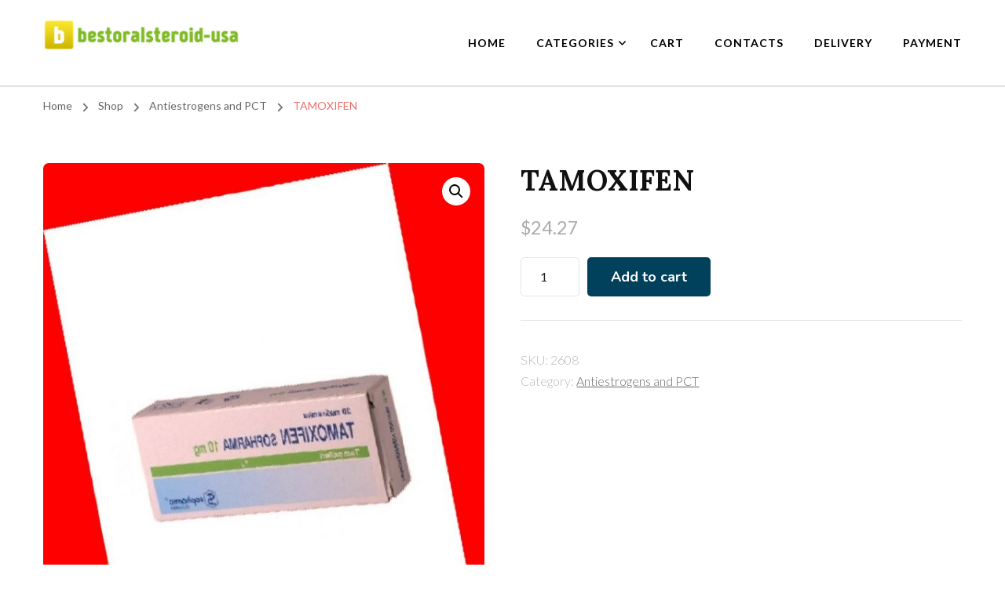

--- FILE ---
content_type: text/html; charset=UTF-8
request_url: https://bestoralsteroid-usa.com/product/tamoxifen/
body_size: 12984
content:
    <!DOCTYPE html>
    <html lang="en-US">
    <head  >
	    <meta charset="UTF-8">
    <meta name="viewport" content="width=device-width, initial-scale=1">
    <link rel="profile" href="https://gmpg.org/xfn/11">
    <meta name='robots' content='index, follow, max-image-preview:large, max-snippet:-1, max-video-preview:-1' />
	<style>img:is([sizes="auto" i], [sizes^="auto," i]) { contain-intrinsic-size: 3000px 1500px }</style>
	
	<title>Buy TAMOXIFEN online in the USA price 24.27 - dosage</title>
	<meta name="description" content="Buy TAMOXIFEN USA ❤️ Express shipping. TAMOXIFEN cycle, bodybuilding ⭐️Certified products" />
	<link rel="canonical" href="https://bestoralsteroid-usa.com/product/tamoxifen/" />
	<meta property="og:locale" content="en_US" />
	<meta property="og:type" content="article" />
	<meta property="og:title" content="Buy TAMOXIFEN online in the USA price 24.27 - dosage" />
	<meta property="og:description" content="Buy TAMOXIFEN USA ❤️ Express shipping. TAMOXIFEN cycle, bodybuilding ⭐️Certified products" />
	<meta property="og:url" content="https://bestoralsteroid-usa.com/product/tamoxifen/" />
	<meta property="article:modified_time" content="2022-10-19T17:36:26+00:00" />
	<meta property="og:image" content="https://bestoralsteroid-usa.com/wp-content/uploads/2022/10/comprar_TAMOXIFEN_encima_espana.jpg" />
	<meta property="og:image:width" content="880" />
	<meta property="og:image:height" content="1126" />
	<meta property="og:image:type" content="image/jpeg" />
	<meta name="twitter:card" content="summary_large_image" />
	<meta name="twitter:label1" content="Est. reading time" />
	<meta name="twitter:data1" content="2 minutes" />


<link rel='dns-prefetch' href='//fonts.googleapis.com' />
<link rel='stylesheet' id='wp-block-library-css' href='https://bestoralsteroid-usa.com/wp-includes/css/dist/block-library/style.min.css' type='text/css' media='all' />
<style id='classic-theme-styles-inline-css' type='text/css'>
/*! This file is auto-generated */
.wp-block-button__link{color:#fff;background-color:#32373c;border-radius:9999px;box-shadow:none;text-decoration:none;padding:calc(.667em + 2px) calc(1.333em + 2px);font-size:1.125em}.wp-block-file__button{background:#32373c;color:#fff;text-decoration:none}
</style>
<style id='global-styles-inline-css' type='text/css'>
:root{--wp--preset--aspect-ratio--square: 1;--wp--preset--aspect-ratio--4-3: 4/3;--wp--preset--aspect-ratio--3-4: 3/4;--wp--preset--aspect-ratio--3-2: 3/2;--wp--preset--aspect-ratio--2-3: 2/3;--wp--preset--aspect-ratio--16-9: 16/9;--wp--preset--aspect-ratio--9-16: 9/16;--wp--preset--color--black: #000000;--wp--preset--color--cyan-bluish-gray: #abb8c3;--wp--preset--color--white: #ffffff;--wp--preset--color--pale-pink: #f78da7;--wp--preset--color--vivid-red: #cf2e2e;--wp--preset--color--luminous-vivid-orange: #ff6900;--wp--preset--color--luminous-vivid-amber: #fcb900;--wp--preset--color--light-green-cyan: #7bdcb5;--wp--preset--color--vivid-green-cyan: #00d084;--wp--preset--color--pale-cyan-blue: #8ed1fc;--wp--preset--color--vivid-cyan-blue: #0693e3;--wp--preset--color--vivid-purple: #9b51e0;--wp--preset--gradient--vivid-cyan-blue-to-vivid-purple: linear-gradient(135deg,rgba(6,147,227,1) 0%,rgb(155,81,224) 100%);--wp--preset--gradient--light-green-cyan-to-vivid-green-cyan: linear-gradient(135deg,rgb(122,220,180) 0%,rgb(0,208,130) 100%);--wp--preset--gradient--luminous-vivid-amber-to-luminous-vivid-orange: linear-gradient(135deg,rgba(252,185,0,1) 0%,rgba(255,105,0,1) 100%);--wp--preset--gradient--luminous-vivid-orange-to-vivid-red: linear-gradient(135deg,rgba(255,105,0,1) 0%,rgb(207,46,46) 100%);--wp--preset--gradient--very-light-gray-to-cyan-bluish-gray: linear-gradient(135deg,rgb(238,238,238) 0%,rgb(169,184,195) 100%);--wp--preset--gradient--cool-to-warm-spectrum: linear-gradient(135deg,rgb(74,234,220) 0%,rgb(151,120,209) 20%,rgb(207,42,186) 40%,rgb(238,44,130) 60%,rgb(251,105,98) 80%,rgb(254,248,76) 100%);--wp--preset--gradient--blush-light-purple: linear-gradient(135deg,rgb(255,206,236) 0%,rgb(152,150,240) 100%);--wp--preset--gradient--blush-bordeaux: linear-gradient(135deg,rgb(254,205,165) 0%,rgb(254,45,45) 50%,rgb(107,0,62) 100%);--wp--preset--gradient--luminous-dusk: linear-gradient(135deg,rgb(255,203,112) 0%,rgb(199,81,192) 50%,rgb(65,88,208) 100%);--wp--preset--gradient--pale-ocean: linear-gradient(135deg,rgb(255,245,203) 0%,rgb(182,227,212) 50%,rgb(51,167,181) 100%);--wp--preset--gradient--electric-grass: linear-gradient(135deg,rgb(202,248,128) 0%,rgb(113,206,126) 100%);--wp--preset--gradient--midnight: linear-gradient(135deg,rgb(2,3,129) 0%,rgb(40,116,252) 100%);--wp--preset--font-size--small: 13px;--wp--preset--font-size--medium: 20px;--wp--preset--font-size--large: 36px;--wp--preset--font-size--x-large: 42px;--wp--preset--font-family--inter: "Inter", sans-serif;--wp--preset--font-family--cardo: Cardo;--wp--preset--spacing--20: 0.44rem;--wp--preset--spacing--30: 0.67rem;--wp--preset--spacing--40: 1rem;--wp--preset--spacing--50: 1.5rem;--wp--preset--spacing--60: 2.25rem;--wp--preset--spacing--70: 3.38rem;--wp--preset--spacing--80: 5.06rem;--wp--preset--shadow--natural: 6px 6px 9px rgba(0, 0, 0, 0.2);--wp--preset--shadow--deep: 12px 12px 50px rgba(0, 0, 0, 0.4);--wp--preset--shadow--sharp: 6px 6px 0px rgba(0, 0, 0, 0.2);--wp--preset--shadow--outlined: 6px 6px 0px -3px rgba(255, 255, 255, 1), 6px 6px rgba(0, 0, 0, 1);--wp--preset--shadow--crisp: 6px 6px 0px rgba(0, 0, 0, 1);}:where(.is-layout-flex){gap: 0.5em;}:where(.is-layout-grid){gap: 0.5em;}body .is-layout-flex{display: flex;}.is-layout-flex{flex-wrap: wrap;align-items: center;}.is-layout-flex > :is(*, div){margin: 0;}body .is-layout-grid{display: grid;}.is-layout-grid > :is(*, div){margin: 0;}:where(.wp-block-columns.is-layout-flex){gap: 2em;}:where(.wp-block-columns.is-layout-grid){gap: 2em;}:where(.wp-block-post-template.is-layout-flex){gap: 1.25em;}:where(.wp-block-post-template.is-layout-grid){gap: 1.25em;}.has-black-color{color: var(--wp--preset--color--black) !important;}.has-cyan-bluish-gray-color{color: var(--wp--preset--color--cyan-bluish-gray) !important;}.has-white-color{color: var(--wp--preset--color--white) !important;}.has-pale-pink-color{color: var(--wp--preset--color--pale-pink) !important;}.has-vivid-red-color{color: var(--wp--preset--color--vivid-red) !important;}.has-luminous-vivid-orange-color{color: var(--wp--preset--color--luminous-vivid-orange) !important;}.has-luminous-vivid-amber-color{color: var(--wp--preset--color--luminous-vivid-amber) !important;}.has-light-green-cyan-color{color: var(--wp--preset--color--light-green-cyan) !important;}.has-vivid-green-cyan-color{color: var(--wp--preset--color--vivid-green-cyan) !important;}.has-pale-cyan-blue-color{color: var(--wp--preset--color--pale-cyan-blue) !important;}.has-vivid-cyan-blue-color{color: var(--wp--preset--color--vivid-cyan-blue) !important;}.has-vivid-purple-color{color: var(--wp--preset--color--vivid-purple) !important;}.has-black-background-color{background-color: var(--wp--preset--color--black) !important;}.has-cyan-bluish-gray-background-color{background-color: var(--wp--preset--color--cyan-bluish-gray) !important;}.has-white-background-color{background-color: var(--wp--preset--color--white) !important;}.has-pale-pink-background-color{background-color: var(--wp--preset--color--pale-pink) !important;}.has-vivid-red-background-color{background-color: var(--wp--preset--color--vivid-red) !important;}.has-luminous-vivid-orange-background-color{background-color: var(--wp--preset--color--luminous-vivid-orange) !important;}.has-luminous-vivid-amber-background-color{background-color: var(--wp--preset--color--luminous-vivid-amber) !important;}.has-light-green-cyan-background-color{background-color: var(--wp--preset--color--light-green-cyan) !important;}.has-vivid-green-cyan-background-color{background-color: var(--wp--preset--color--vivid-green-cyan) !important;}.has-pale-cyan-blue-background-color{background-color: var(--wp--preset--color--pale-cyan-blue) !important;}.has-vivid-cyan-blue-background-color{background-color: var(--wp--preset--color--vivid-cyan-blue) !important;}.has-vivid-purple-background-color{background-color: var(--wp--preset--color--vivid-purple) !important;}.has-black-border-color{border-color: var(--wp--preset--color--black) !important;}.has-cyan-bluish-gray-border-color{border-color: var(--wp--preset--color--cyan-bluish-gray) !important;}.has-white-border-color{border-color: var(--wp--preset--color--white) !important;}.has-pale-pink-border-color{border-color: var(--wp--preset--color--pale-pink) !important;}.has-vivid-red-border-color{border-color: var(--wp--preset--color--vivid-red) !important;}.has-luminous-vivid-orange-border-color{border-color: var(--wp--preset--color--luminous-vivid-orange) !important;}.has-luminous-vivid-amber-border-color{border-color: var(--wp--preset--color--luminous-vivid-amber) !important;}.has-light-green-cyan-border-color{border-color: var(--wp--preset--color--light-green-cyan) !important;}.has-vivid-green-cyan-border-color{border-color: var(--wp--preset--color--vivid-green-cyan) !important;}.has-pale-cyan-blue-border-color{border-color: var(--wp--preset--color--pale-cyan-blue) !important;}.has-vivid-cyan-blue-border-color{border-color: var(--wp--preset--color--vivid-cyan-blue) !important;}.has-vivid-purple-border-color{border-color: var(--wp--preset--color--vivid-purple) !important;}.has-vivid-cyan-blue-to-vivid-purple-gradient-background{background: var(--wp--preset--gradient--vivid-cyan-blue-to-vivid-purple) !important;}.has-light-green-cyan-to-vivid-green-cyan-gradient-background{background: var(--wp--preset--gradient--light-green-cyan-to-vivid-green-cyan) !important;}.has-luminous-vivid-amber-to-luminous-vivid-orange-gradient-background{background: var(--wp--preset--gradient--luminous-vivid-amber-to-luminous-vivid-orange) !important;}.has-luminous-vivid-orange-to-vivid-red-gradient-background{background: var(--wp--preset--gradient--luminous-vivid-orange-to-vivid-red) !important;}.has-very-light-gray-to-cyan-bluish-gray-gradient-background{background: var(--wp--preset--gradient--very-light-gray-to-cyan-bluish-gray) !important;}.has-cool-to-warm-spectrum-gradient-background{background: var(--wp--preset--gradient--cool-to-warm-spectrum) !important;}.has-blush-light-purple-gradient-background{background: var(--wp--preset--gradient--blush-light-purple) !important;}.has-blush-bordeaux-gradient-background{background: var(--wp--preset--gradient--blush-bordeaux) !important;}.has-luminous-dusk-gradient-background{background: var(--wp--preset--gradient--luminous-dusk) !important;}.has-pale-ocean-gradient-background{background: var(--wp--preset--gradient--pale-ocean) !important;}.has-electric-grass-gradient-background{background: var(--wp--preset--gradient--electric-grass) !important;}.has-midnight-gradient-background{background: var(--wp--preset--gradient--midnight) !important;}.has-small-font-size{font-size: var(--wp--preset--font-size--small) !important;}.has-medium-font-size{font-size: var(--wp--preset--font-size--medium) !important;}.has-large-font-size{font-size: var(--wp--preset--font-size--large) !important;}.has-x-large-font-size{font-size: var(--wp--preset--font-size--x-large) !important;}
:where(.wp-block-post-template.is-layout-flex){gap: 1.25em;}:where(.wp-block-post-template.is-layout-grid){gap: 1.25em;}
:where(.wp-block-columns.is-layout-flex){gap: 2em;}:where(.wp-block-columns.is-layout-grid){gap: 2em;}
:root :where(.wp-block-pullquote){font-size: 1.5em;line-height: 1.6;}
</style>
<link rel='stylesheet' id='photoswipe-css' href='https://bestoralsteroid-usa.com/wp-content/plugins/woocommerce/assets/css/photoswipe/photoswipe.min.css' type='text/css' media='all' />
<link rel='stylesheet' id='photoswipe-default-skin-css' href='https://bestoralsteroid-usa.com/wp-content/plugins/woocommerce/assets/css/photoswipe/default-skin/default-skin.min.css' type='text/css' media='all' />
<link rel='stylesheet' id='woocommerce-layout-css' href='https://bestoralsteroid-usa.com/wp-content/plugins/woocommerce/assets/css/woocommerce-layout.css' type='text/css' media='all' />
<link rel='stylesheet' id='woocommerce-smallscreen-css' href='https://bestoralsteroid-usa.com/wp-content/plugins/woocommerce/assets/css/woocommerce-smallscreen.css' type='text/css' media='only screen and (max-width: 768px)' />
<link rel='stylesheet' id='woocommerce-general-css' href='https://bestoralsteroid-usa.com/wp-content/plugins/woocommerce/assets/css/woocommerce.css' type='text/css' media='all' />
<style id='woocommerce-inline-inline-css' type='text/css'>
.woocommerce form .form-row .required { visibility: visible; }
</style>
<link rel='stylesheet' id='blossom-coach-css' href='https://bestoralsteroid-usa.com/wp-content/themes/blossom-coach/style.css' type='text/css' media='all' />
<link rel='stylesheet' id='mental-health-coach-css' href='https://bestoralsteroid-usa.com/wp-content/themes/mental-health-coach/style.css' type='text/css' media='all' />
<style id='mental-health-coach-inline-css' type='text/css'>

    
    :root {
        --primary-font: Lato;
        --secondary-font: Lora;
        --primary-color: #01415C;
        --primary-color-rgb: 1, 65, 92;
        --secondary-color: #ed706c;
        --secondary-color-rgb: 237, 112, 108;
    }
    
    .site-title, 
    .site-title-wrap .site-title{
        font-size   : 45px;
        font-family : Nunito;
        font-weight : 700;
        font-style  : normal;
    }

    section#wheeloflife_section {
        background-color: #f2f2f2;
    }

    .custom-logo-link img{
        width    : 250px;
        max-width: 100%;
    }
</style>
<link rel='stylesheet' id='blossom-coach-woocommerce-css' href='https://bestoralsteroid-usa.com/wp-content/themes/blossom-coach/css/woocommerce.min.css' type='text/css' media='all' />
<link rel='stylesheet' id='owl-carousel-css' href='https://bestoralsteroid-usa.com/wp-content/themes/blossom-coach/css/owl.carousel.min.css' type='text/css' media='all' />
<link rel='stylesheet' id='animate-css' href='https://bestoralsteroid-usa.com/wp-content/themes/blossom-coach/css/animate.min.css' type='text/css' media='all' />
<link rel='stylesheet' id='blossom-coach-google-fonts-css' href='https://fonts.googleapis.com/css?family=Lato%3A100%2C100italic%2C300%2C300italic%2Cregular%2Citalic%2C700%2C700italic%2C900%2C900italic%7CLora%3Aregular%2C500%2C600%2C700%2Citalic%2C500italic%2C600italic%2C700italic%7CNunito%3A700' type='text/css' media='all' />
<link rel='stylesheet' id='flexible-shipping-free-shipping-css' href='https://bestoralsteroid-usa.com/wp-content/plugins/flexible-shipping/assets/dist/css/free-shipping.css' type='text/css' media='all' />
<script type="text/javascript" src="https://bestoralsteroid-usa.com/wp-includes/js/jquery/jquery.min.js" id="jquery-core-js"></script>
<script type="text/javascript" src="https://bestoralsteroid-usa.com/wp-includes/js/jquery/jquery-migrate.min.js" id="jquery-migrate-js"></script>
<script type="text/javascript" src="https://bestoralsteroid-usa.com/wp-content/plugins/woocommerce/assets/js/jquery-blockui/jquery.blockUI.min.js" id="jquery-blockui-js" defer="defer" data-wp-strategy="defer"></script>
<script type="text/javascript" id="wc-add-to-cart-js-extra">
/* <![CDATA[ */
var wc_add_to_cart_params = {"ajax_url":"\/wp-admin\/admin-ajax.php","wc_ajax_url":"\/?wc-ajax=%%endpoint%%","i18n_view_cart":"View cart","cart_url":"https:\/\/bestoralsteroid-usa.com\/cart\/","is_cart":"","cart_redirect_after_add":"no"};
/* ]]> */
</script>
<script type="text/javascript" src="https://bestoralsteroid-usa.com/wp-content/plugins/woocommerce/assets/js/frontend/add-to-cart.min.js" id="wc-add-to-cart-js" defer="defer" data-wp-strategy="defer"></script>
<script type="text/javascript" src="https://bestoralsteroid-usa.com/wp-content/plugins/woocommerce/assets/js/zoom/jquery.zoom.min.js" id="zoom-js" defer="defer" data-wp-strategy="defer"></script>
<script type="text/javascript" src="https://bestoralsteroid-usa.com/wp-content/plugins/woocommerce/assets/js/flexslider/jquery.flexslider.min.js" id="flexslider-js" defer="defer" data-wp-strategy="defer"></script>
<script type="text/javascript" src="https://bestoralsteroid-usa.com/wp-content/plugins/woocommerce/assets/js/photoswipe/photoswipe.min.js" id="photoswipe-js" defer="defer" data-wp-strategy="defer"></script>
<script type="text/javascript" src="https://bestoralsteroid-usa.com/wp-content/plugins/woocommerce/assets/js/photoswipe/photoswipe-ui-default.min.js" id="photoswipe-ui-default-js" defer="defer" data-wp-strategy="defer"></script>
<script type="text/javascript" id="wc-single-product-js-extra">
/* <![CDATA[ */
var wc_single_product_params = {"i18n_required_rating_text":"Please select a rating","review_rating_required":"yes","flexslider":{"rtl":false,"animation":"slide","smoothHeight":true,"directionNav":false,"controlNav":"thumbnails","slideshow":false,"animationSpeed":500,"animationLoop":false,"allowOneSlide":false},"zoom_enabled":"1","zoom_options":[],"photoswipe_enabled":"1","photoswipe_options":{"shareEl":false,"closeOnScroll":false,"history":false,"hideAnimationDuration":0,"showAnimationDuration":0},"flexslider_enabled":"1"};
/* ]]> */
</script>
<script type="text/javascript" src="https://bestoralsteroid-usa.com/wp-content/plugins/woocommerce/assets/js/frontend/single-product.min.js" id="wc-single-product-js" defer="defer" data-wp-strategy="defer"></script>
<script type="text/javascript" src="https://bestoralsteroid-usa.com/wp-content/plugins/woocommerce/assets/js/js-cookie/js.cookie.min.js" id="js-cookie-js" defer="defer" data-wp-strategy="defer"></script>
<script type="text/javascript" id="woocommerce-js-extra">
/* <![CDATA[ */
var woocommerce_params = {"ajax_url":"\/wp-admin\/admin-ajax.php","wc_ajax_url":"\/?wc-ajax=%%endpoint%%"};
/* ]]> */
</script>
<script type="text/javascript" src="https://bestoralsteroid-usa.com/wp-content/plugins/woocommerce/assets/js/frontend/woocommerce.min.js" id="woocommerce-js" defer="defer" data-wp-strategy="defer"></script>
<link rel="https://api.w.org/" href="https://bestoralsteroid-usa.com/wp-json/" /><link rel="alternate" title="JSON" type="application/json" href="https://bestoralsteroid-usa.com/wp-json/wp/v2/product/75" /><link rel="alternate" title="oEmbed (JSON)" type="application/json+oembed" href="https://bestoralsteroid-usa.com/wp-json/oembed/1.0/embed?url=https%3A%2F%2Fbestoralsteroid-usa.com%2Fproduct%2Ftamoxifen%2F" />
<link rel="alternate" title="oEmbed (XML)" type="text/xml+oembed" href="https://bestoralsteroid-usa.com/wp-json/oembed/1.0/embed?url=https%3A%2F%2Fbestoralsteroid-usa.com%2Fproduct%2Ftamoxifen%2F&#038;format=xml" />
<style>.pseudo-clearfy-link { color: #008acf; cursor: pointer;}.pseudo-clearfy-link:hover { text-decoration: none;}</style><!-- Fathom - beautiful, simple website analytics -->
<script src="https://cdn.usefathom.com/script.js" data-site="HCJUJEGT" defer></script>
<!-- / Fathom -->            <script type="text/javascript">
                window.helpcrunchSettings = {organization: 'store24',
  appId: 'acebe820-5de0-43b9-8e0a-f531271969ff',};
            </script>

            <script type="text/javascript">
              (function(w,d){var hS=w.helpcrunchSettings;if(!hS||!hS.organization){return;}var widgetSrc='https://embed.helpcrunch.com/sdk.js';w.HelpCrunch=function(){w.HelpCrunch.q.push(arguments)};w.HelpCrunch.q=[];function r(){if (d.querySelector('script[src="' + widgetSrc + '"')) { return; }var s=d.createElement('script');s.async=1;s.type='text/javascript';s.src=widgetSrc;(d.body||d.head).appendChild(s);}if(d.readyState === 'complete'||hS.loadImmediately){r();} else if(w.attachEvent){w.attachEvent('onload',r)}else{w.addEventListener('load',r,false)}})(window, document);
            </script>
            	<noscript><style>.woocommerce-product-gallery{ opacity: 1 !important; }</style></noscript>
	
<!-- Schema & Structured Data For WP v1.9.103 - -->
<script type="application/ld+json" class="saswp-schema-markup-output">
[{"@context":"https://schema.org","@graph":[{"@context":"https://schema.org","@type":"SiteNavigationElement","@id":"https://bestoralsteroid-usa.com/#Menu","name":"Home","url":"https://bestoralsteroid-usa.com"},{"@context":"https://schema.org","@type":"SiteNavigationElement","@id":"https://bestoralsteroid-usa.com/#Menu","name":"Categories","url":"https://bestoralsteroid-usa.com/"},{"@context":"https://schema.org","@type":"SiteNavigationElement","@id":"https://bestoralsteroid-usa.com/#Menu","name":"injectable steroids","url":"https://bestoralsteroid-usa.com/product-category/injectable-steroids/"},{"@context":"https://schema.org","@type":"SiteNavigationElement","@id":"https://bestoralsteroid-usa.com/#Menu","name":"oral steroids","url":"https://bestoralsteroid-usa.com/product-category/oral-steroids/"},{"@context":"https://schema.org","@type":"SiteNavigationElement","@id":"https://bestoralsteroid-usa.com/#Menu","name":"Antiestrogens and PCT","url":"https://bestoralsteroid-usa.com/product-category/antiestrogens-and-pct/"},{"@context":"https://schema.org","@type":"SiteNavigationElement","@id":"https://bestoralsteroid-usa.com/#Menu","name":"hormones","url":"https://bestoralsteroid-usa.com/product-category/hormones/"},{"@context":"https://schema.org","@type":"SiteNavigationElement","@id":"https://bestoralsteroid-usa.com/#Menu","name":"Cart","url":"https://bestoralsteroid-usa.com/cart/"},{"@context":"https://schema.org","@type":"SiteNavigationElement","@id":"https://bestoralsteroid-usa.com/#Menu","name":"Contacts","url":"https://bestoralsteroid-usa.com/contacts/"},{"@context":"https://schema.org","@type":"SiteNavigationElement","@id":"https://bestoralsteroid-usa.com/#Menu","name":"Delivery","url":"https://bestoralsteroid-usa.com/delivery/"},{"@context":"https://schema.org","@type":"SiteNavigationElement","@id":"https://bestoralsteroid-usa.com/#Menu","name":"Payment","url":"https://bestoralsteroid-usa.com/payment/"}]},

{"@context":"https://schema.org","@type":"BreadcrumbList","@id":"https://bestoralsteroid-usa.com/product/tamoxifen/#breadcrumb","itemListElement":[{"@type":"ListItem","position":1,"item":{"@id":"https://bestoralsteroid-usa.com","name":"bestoralsteroid-usa"}},{"@type":"ListItem","position":2,"item":{"@id":"https://bestoralsteroid-usa.com/shop/","name":"Products"}},{"@type":"ListItem","position":3,"item":{"@id":"https://bestoralsteroid-usa.com/product-category/antiestrogens-and-pct/","name":"Antiestrogens and PCT"}},{"@type":"ListItem","position":4,"item":{"@id":"https://bestoralsteroid-usa.com/product/tamoxifen/","name":"TAMOXIFEN"}}]},

{"@context":"https://schema.org","@type":"Product","@id":"https://bestoralsteroid-usa.com/product/tamoxifen/#Product","url":"https://bestoralsteroid-usa.com/product/tamoxifen/","name":"TAMOXIFEN","sku":"2608","description":"","offers":{"@type":"Offer","availability":"https://schema.org/InStock","price":"24.27","priceCurrency":"USD","url":"https://bestoralsteroid-usa.com/product/tamoxifen/","priceValidUntil":"2023-10-19T14:36:26+00:00"},"mpn":"75","aggregateRating":{"@type":"AggregateRating","ratingValue":"5","reviewCount":1},"review":[{"@type":"Review","author":{"@type":"Person","name":"admin"},"datePublished":"2022-10-19T17:35:55+03:00","description":"","reviewRating":{"@type":"Rating","bestRating":"5","ratingValue":"5","worstRating":"1"}}],"image":[{"@type":"ImageObject","@id":"https://bestoralsteroid-usa.com/product/tamoxifen/#primaryimage","url":"https://bestoralsteroid-usa.com/wp-content/uploads/2022/10/comprar_TAMOXIFEN_encima_espana-1200x1535.jpg","width":"1200","height":"1535"},{"@type":"ImageObject","url":"https://bestoralsteroid-usa.com/wp-content/uploads/2022/10/comprar_TAMOXIFEN_encima_espana-1200x900.jpg","width":"1200","height":"900"},{"@type":"ImageObject","url":"https://bestoralsteroid-usa.com/wp-content/uploads/2022/10/comprar_TAMOXIFEN_encima_espana-1200x675.jpg","width":"1200","height":"675"}]}]
</script>

<style class='wp-fonts-local' type='text/css'>
@font-face{font-family:Inter;font-style:normal;font-weight:300 900;font-display:fallback;src:url('https://bestoralsteroid-usa.com/wp-content/plugins/woocommerce/assets/fonts/Inter-VariableFont_slnt,wght.woff2') format('woff2');font-stretch:normal;}
@font-face{font-family:Cardo;font-style:normal;font-weight:400;font-display:fallback;src:url('https://bestoralsteroid-usa.com/wp-content/plugins/woocommerce/assets/fonts/cardo_normal_400.woff2') format('woff2');}
</style>
<link rel="icon" href="https://bestoralsteroid-usa.com/wp-content/uploads/logos/cropped-logo-9694079-32x32.png" sizes="32x32" />
<link rel="icon" href="https://bestoralsteroid-usa.com/wp-content/uploads/logos/cropped-logo-9694079-192x192.png" sizes="192x192" />
<link rel="apple-touch-icon" href="https://bestoralsteroid-usa.com/wp-content/uploads/logos/cropped-logo-9694079-180x180.png" />
<meta name="msapplication-TileImage" content="https://bestoralsteroid-usa.com/wp-content/uploads/logos/cropped-logo-9694079-270x270.png" />
		<style type="text/css" id="wp-custom-css">
			.vmcstyle {
    height: 150px!important;
}
.header-t{
		display: none;
}		</style>
		</head>

<body class="product-template-default single single-product postid-75 wp-custom-logo theme-blossom-coach woocommerce woocommerce-page woocommerce-no-js style1 underline full-width"  >

    <div id="page" class="site"><a aria-label="skip to content" class="skip-link" href="#content">Skip to Content</a>
    
<header id="masthead" class="site-header header-lay8"  >
	            <div class="header-t desktop">
        		<div class="wrapper">
        			<div class="top-right">    <div class="header-cart">
		<a href="https://bestoralsteroid-usa.com/cart/" class="cart" title="View your shopping cart">
			<i class="fa fa-shopping-cart"></i>
			<span class="item-count">0</span>
		</a>
	</div><!-- .header-cart -->
    </div>        		</div>
        	</div> <!-- .header-t -->
        	<div class="main-header desktop">
		<div class="wrapper">
			        <div class="site-branding"  >
            <div class="site-logo"><a href="https://bestoralsteroid-usa.com/" class="custom-logo-link" rel="home"><img width="375" height="59" src="https://bestoralsteroid-usa.com/wp-content/uploads/logos/logo-9694079.png" class="custom-logo" alt="" decoding="async" srcset="https://bestoralsteroid-usa.com/wp-content/uploads/logos/logo-9694079.png 375w, https://bestoralsteroid-usa.com/wp-content/uploads/logos/logo-9694079-300x47.png 300w" sizes="(max-width: 375px) 100vw, 375px" /></a></div><!-- .site-logo -->                    </div><!-- .site-branding -->
    			<div class="menu-wrap">				
				        <nav id="site-navigation" class="main-navigation"  >
            
                            <div class="menu-menu-container"><ul id="primary-menu" class="menu"><li id="menu-item-27" class="menu-item menu-item-type-custom menu-item-object-custom menu-item-home menu-item-27"><a href="https://bestoralsteroid-usa.com">Home</a></li>
<li id="menu-item-121" class="menu-item menu-item-type-custom menu-item-object-custom menu-item-home menu-item-has-children menu-item-121"><a href="https://bestoralsteroid-usa.com/">Categories</a>
<ul class="sub-menu">
	<li id="menu-item-122" class="menu-item menu-item-type-taxonomy menu-item-object-product_cat menu-item-122"><a href="https://bestoralsteroid-usa.com/product-category/injectable-steroids/">injectable steroids</a></li>
	<li id="menu-item-123" class="menu-item menu-item-type-taxonomy menu-item-object-product_cat menu-item-123"><a href="https://bestoralsteroid-usa.com/product-category/oral-steroids/">Oral steroids</a></li>
	<li id="menu-item-124" class="menu-item menu-item-type-taxonomy menu-item-object-product_cat current-product-ancestor current-menu-parent current-product-parent menu-item-124"><a href="https://bestoralsteroid-usa.com/product-category/antiestrogens-and-pct/">Antiestrogens and PCT</a></li>
	<li id="menu-item-125" class="menu-item menu-item-type-taxonomy menu-item-object-product_cat menu-item-125"><a href="https://bestoralsteroid-usa.com/product-category/hormones/">hormones</a></li>
</ul>
</li>
<li id="menu-item-31" class="menu-item menu-item-type-post_type menu-item-object-page menu-item-31"><a href="https://bestoralsteroid-usa.com/cart/">Cart</a></li>
<li id="menu-item-28" class="menu-item menu-item-type-post_type menu-item-object-page menu-item-28"><a href="https://bestoralsteroid-usa.com/contacts/">Contacts</a></li>
<li id="menu-item-119" class="menu-item menu-item-type-post_type menu-item-object-page menu-item-119"><a href="https://bestoralsteroid-usa.com/delivery/">Delivery</a></li>
<li id="menu-item-120" class="menu-item menu-item-type-post_type menu-item-object-page menu-item-120"><a href="https://bestoralsteroid-usa.com/payment/">Payment</a></li>
</ul></div>                        
        </nav><!-- #site-navigation -->
    			</div>
		</div>
	</div><!-- .main-header -->
    
            <div class="mobile-menu">
            <div class="main-header">
                <div class="wrapper">
                            <div class="site-branding"  >
            <div class="site-logo"><a href="https://bestoralsteroid-usa.com/" class="custom-logo-link" rel="home"><img width="375" height="59" src="https://bestoralsteroid-usa.com/wp-content/uploads/logos/logo-9694079.png" class="custom-logo" alt="" decoding="async" srcset="https://bestoralsteroid-usa.com/wp-content/uploads/logos/logo-9694079.png 375w, https://bestoralsteroid-usa.com/wp-content/uploads/logos/logo-9694079-300x47.png 300w" sizes="(max-width: 375px) 100vw, 375px" /></a></div><!-- .site-logo -->                    </div><!-- .site-branding -->
                        <button type="button" class="toggle-button" data-toggle-target=".menu-modal" data-toggle-body-class="showing-menu-modal" aria-expanded="false" data-set-focus=".close-nav-toggle">
                        <span class="toggle-bar"></span>
                        <span class="toggle-bar"></span>
                        <span class="toggle-bar"></span>
                    </button>
                </div><!-- .main-header -->
            </div>
            <div class="nav-slide-wrapper secondary-menu-list menu-modal cover-modal" data-modal-target-string=".menu-modal">

                <div class="header-t">
                    <button class="close close-nav-toggle" data-toggle-target=".menu-modal" data-toggle-body-class="showing-menu-modal" aria-expanded="false" data-set-focus=".menu-modal"><span></span></button>
                    <div class="mobile-menu" aria-label="Mobile">
                        <div class="wrapper">
                            <div class="top-right">    <div class="header-cart">
		<a href="https://bestoralsteroid-usa.com/cart/" class="cart" title="View your shopping cart">
			<i class="fa fa-shopping-cart"></i>
			<span class="item-count">0</span>
		</a>
	</div><!-- .header-cart -->
    </div><!-- .top-right -->                            <div class="menu-wrap">
                                        <nav id="site-navigation" class="main-navigation"  >
                            <div class="primary-menu-list">
            
                            <div class="menu-menu-container"><ul id="primary-menu" class="menu"><li class="menu-item menu-item-type-custom menu-item-object-custom menu-item-home menu-item-27"><a href="https://bestoralsteroid-usa.com">Home</a></li>
<li class="menu-item menu-item-type-custom menu-item-object-custom menu-item-home menu-item-has-children menu-item-121"><a href="https://bestoralsteroid-usa.com/">Categories</a>
<ul class="sub-menu">
	<li class="menu-item menu-item-type-taxonomy menu-item-object-product_cat menu-item-122"><a href="https://bestoralsteroid-usa.com/product-category/injectable-steroids/">injectable steroids</a></li>
	<li class="menu-item menu-item-type-taxonomy menu-item-object-product_cat menu-item-123"><a href="https://bestoralsteroid-usa.com/product-category/oral-steroids/">Oral steroids</a></li>
	<li class="menu-item menu-item-type-taxonomy menu-item-object-product_cat current-product-ancestor current-menu-parent current-product-parent menu-item-124"><a href="https://bestoralsteroid-usa.com/product-category/antiestrogens-and-pct/">Antiestrogens and PCT</a></li>
	<li class="menu-item menu-item-type-taxonomy menu-item-object-product_cat menu-item-125"><a href="https://bestoralsteroid-usa.com/product-category/hormones/">hormones</a></li>
</ul>
</li>
<li class="menu-item menu-item-type-post_type menu-item-object-page menu-item-31"><a href="https://bestoralsteroid-usa.com/cart/">Cart</a></li>
<li class="menu-item menu-item-type-post_type menu-item-object-page menu-item-28"><a href="https://bestoralsteroid-usa.com/contacts/">Contacts</a></li>
<li class="menu-item menu-item-type-post_type menu-item-object-page menu-item-119"><a href="https://bestoralsteroid-usa.com/delivery/">Delivery</a></li>
<li class="menu-item menu-item-type-post_type menu-item-object-page menu-item-120"><a href="https://bestoralsteroid-usa.com/payment/">Payment</a></li>
</ul></div>                            </div>
                        
        </nav><!-- #site-navigation -->
                                </div>
                            <div class="wrap-right">
                                                            </div>
                        </div><!-- .wrapper -->
                    </div>
                </div><!-- .header-t -->

            </div>
        </div>
              

</header><!-- .site-header --><div class="breadcrumb-wrapper"><div class="wrapper">
                <div id="crumbs"  > 
                    <span   >
                        <a  href="https://bestoralsteroid-usa.com"><span >Home</span></a>
                        <meta  content="1" />
                        <span class="separator"><i class="fa fa-angle-right"></i></span>
                    </span> <span   ><a  href="https://bestoralsteroid-usa.com/"><span >Shop</span></a><meta  content="2" /> <span class="separator"><i class="fa fa-angle-right"></i></span></span> <span   ><a href="https://bestoralsteroid-usa.com/product-category/antiestrogens-and-pct/" ><span >Antiestrogens and PCT </span></a><meta  content="3" /><span class="separator"><i class="fa fa-angle-right"></i></span></span> <span class="current"   ><a href="https://bestoralsteroid-usa.com/product/tamoxifen/" ><span >TAMOXIFEN</span></a><meta  content="4" /></span></div></div></div><!-- .breadcrumb-wrapper -->        <div id="content" class="site-content">        
                        <div class="wrapper">
            
	    <div id="primary" class="content-area">
        <main id="main" class="site-main" role="main">
    
					
			<div class="woocommerce-notices-wrapper"></div><div id="product-75" class="product type-product post-75 status-publish first instock product_cat-antiestrogens-and-pct has-post-thumbnail shipping-taxable purchasable product-type-simple">

	<div class="woocommerce-product-gallery woocommerce-product-gallery--with-images woocommerce-product-gallery--columns-4 images" data-columns="4" style="opacity: 0; transition: opacity .25s ease-in-out;">
	<div class="woocommerce-product-gallery__wrapper">
		<div data-thumb="https://bestoralsteroid-usa.com/wp-content/uploads/2022/10/comprar_TAMOXIFEN_encima_espana-300x300.jpg" data-thumb-alt="" data-thumb-srcset="https://bestoralsteroid-usa.com/wp-content/uploads/2022/10/comprar_TAMOXIFEN_encima_espana-300x300.jpg 300w, https://bestoralsteroid-usa.com/wp-content/uploads/2022/10/comprar_TAMOXIFEN_encima_espana-150x150.jpg 150w" class="woocommerce-product-gallery__image"><a href="https://bestoralsteroid-usa.com/wp-content/uploads/2022/10/comprar_TAMOXIFEN_encima_espana.jpg"><img width="600" height="768" src="https://bestoralsteroid-usa.com/wp-content/uploads/2022/10/comprar_TAMOXIFEN_encima_espana-600x768.jpg" class="wp-post-image" alt="" data-caption="" data-src="https://bestoralsteroid-usa.com/wp-content/uploads/2022/10/comprar_TAMOXIFEN_encima_espana.jpg" data-large_image="https://bestoralsteroid-usa.com/wp-content/uploads/2022/10/comprar_TAMOXIFEN_encima_espana.jpg" data-large_image_width="880" data-large_image_height="1126" decoding="async" fetchpriority="high" srcset="https://bestoralsteroid-usa.com/wp-content/uploads/2022/10/comprar_TAMOXIFEN_encima_espana-600x768.jpg 600w, https://bestoralsteroid-usa.com/wp-content/uploads/2022/10/comprar_TAMOXIFEN_encima_espana-234x300.jpg 234w, https://bestoralsteroid-usa.com/wp-content/uploads/2022/10/comprar_TAMOXIFEN_encima_espana-800x1024.jpg 800w, https://bestoralsteroid-usa.com/wp-content/uploads/2022/10/comprar_TAMOXIFEN_encima_espana-768x983.jpg 768w, https://bestoralsteroid-usa.com/wp-content/uploads/2022/10/comprar_TAMOXIFEN_encima_espana-47x60.jpg 47w, https://bestoralsteroid-usa.com/wp-content/uploads/2022/10/comprar_TAMOXIFEN_encima_espana.jpg 880w" sizes="(max-width: 600px) 100vw, 600px" /></a></div>	</div>
</div>

	<div class="summary entry-summary">
		<h1 class="product_title entry-title">TAMOXIFEN</h1><p class="price"><span class="woocommerce-Price-amount amount"><bdi><span class="woocommerce-Price-currencySymbol">&#36;</span>24.27</bdi></span></p>

	
	<form class="cart" action="https://bestoralsteroid-usa.com/product/tamoxifen/" method="post" enctype='multipart/form-data'>
		
		<div class="quantity">
		<label class="screen-reader-text" for="quantity_69707606e85bc">TAMOXIFEN quantity</label>
	<input
		type="number"
				id="quantity_69707606e85bc"
		class="input-text qty text"
		name="quantity"
		value="1"
		aria-label="Product quantity"
				min="1"
		max=""
					step="1"
			placeholder=""
			inputmode="numeric"
			autocomplete="off"
			/>
	</div>

		<button type="submit" name="add-to-cart" value="75" class="single_add_to_cart_button button alt">Add to cart</button>

			</form>

	
<div class="product_meta">

	
	
		<span class="sku_wrapper">SKU: <span class="sku">2608</span></span>

	
	<span class="posted_in">Category: <a href="https://bestoralsteroid-usa.com/product-category/antiestrogens-and-pct/" rel="tag">Antiestrogens and PCT</a></span>
	
	
</div>
	</div>

	
	<div class="woocommerce-tabs wc-tabs-wrapper">
		<ul class="tabs wc-tabs" role="tablist">
							<li class="description_tab" id="tab-title-description" role="tab" aria-controls="tab-description">
					<a href="#tab-description">
						Description					</a>
				</li>
							<li class="reviews_tab" id="tab-title-reviews" role="tab" aria-controls="tab-reviews">
					<a href="#tab-reviews">
						Reviews (0)					</a>
				</li>
					</ul>
					<div class="woocommerce-Tabs-panel woocommerce-Tabs-panel--description panel entry-content wc-tab" id="tab-description" role="tabpanel" aria-labelledby="tab-title-description">
				
	<h2>Description</h2>

<h2>Description</h2>
<h2>Tamoxifen</h2>
<p>Tamoxifen is one of the best SERM (Selective Estrogen Receptor Modulator) products on the market and a very popular Sopharma product used by athletes who use steroids. Tamox is an antagonist and an agonist at the same time, acting as an estrogen in some parts of the body and an anti-estrogen in other parts of the body. What determines its action to protect against gynecomastia and activate the production of its own testosterone by normalizing lipid levels, reducing the possibility of atherosclerotic changes.</p>
<p>You can buy Tamoxifen easily and comfortably in our store.</p>
<h2>Mechanism of action</h2>
<p>Tamoxifen citrate is in fact a nonsteroidal estrogen receptor blocker that exhibits strong antiestrogenic properties, but it is actually a receptor modulator. Tamoxifen is effective in inhibiting efficient binding of estradiol to estrogen receptors, preventing exposure to a specific receptor by blocking the DNA response to estrogen exposure. The result is a reduction in the activity of the corresponding genes, which lowers the cell&#39;s response to estrogen. In addition, an estrogen antagonist increases the regulation of W-protein (TGFb) production, which prevents the development of cancer cells, and also reduces the level of insulin-like growth factor 1 (IGF-1), which reduces the division of all cells. including cancer cells. Tamoxifen further reduces the activity of the PKC enzyme and, depending on the dose,</p>
<p>Therefore, buying tamoxifen reduces the chance of developing various types of cancer.</p>
<p>Tamoxifen actually has many application methods when it comes to steroid cycles for high level athletes.Due to its wide range of actions, tamoxifen therapy is mostly used by targeted bodybuilders in steroid cycles or later as post cycle therapy. First, the action of tamoxifen prevents the estrogen-related side effects of steroids. Tamoxifen blocks release receptors in breast tissue, preventing the development of gynecomastia (breast development in women).</p>
<h2>Property</h2>
<ul>
<li>Blocks estrogen receptors,</li>
<li>Normalizes the lipid profile, which reduces the possibility of developing atherosclerosis,</li>
<li>Reduces the risk of breast cancer by 50%,</li>
<li>Reduces the risk of osteoporosis (bone fragility),</li>
<li>Activates the production of LH and FSH, increasing the level of endogenous testosterone, so it is used as a PCT drug,</li>
<li>It can be used to combat gynecomastia,</li>
</ul>
<h2>Reception</h2>
<p>The consumption of this drug is individual and for different uses.</p>
<p>For example, to quickly stop the onset of gynecomastia, it is recommended that you take 40 mg of tamoxifen per day until the severity of gynecomastia symptoms subsides.</p>
<p>As a PCT product, tamoxifen is often used in doses of 20-40 mg per day, depending on the &quot;&quot; severity &quot;&quot; of the steroid cycle for 3-4 weeks in the context of taking chorionic gonadotropin 2000 U every other day ( if gonadotropin was not used in the cycle itself, supporting the work of the testicles).</p>
<p>It is important to clarify that it is not recommended to take tamoxifen in case of consumption of steroids such as nandrolone, trenbolone or mibolerone, due to the possible increase in the side effects of the progestin.</p></p>
			</div>
					<div class="woocommerce-Tabs-panel woocommerce-Tabs-panel--reviews panel entry-content wc-tab" id="tab-reviews" role="tabpanel" aria-labelledby="tab-title-reviews">
				<div id="reviews" class="woocommerce-Reviews">
	<div id="comments">
		<h2 class="woocommerce-Reviews-title">
			Reviews		</h2>

					<p class="woocommerce-noreviews">There are no reviews yet.</p>
			</div>

			<div id="review_form_wrapper">
			<div id="review_form">
					<div id="respond" class="comment-respond">
		<span id="reply-title" class="comment-reply-title">Be the first to review &ldquo;TAMOXIFEN&rdquo; <small><a rel="nofollow" id="cancel-comment-reply-link" href="/product/tamoxifen/#respond" style="display:none;">Cancel reply</a></small></span><form action="https://bestoralsteroid-usa.com/wp-comments-post.php" method="post" id="commentform" class="comment-form" novalidate><p class="comment-notes"><span id="email-notes">Your email address will not be published.</span> <span class="required-field-message">Required fields are marked <span class="required">*</span></span></p><div class="comment-form-rating"><label for="rating">Your rating&nbsp;<span class="required">*</span></label><select name="rating" id="rating" required>
						<option value="">Rate&hellip;</option>
						<option value="5">Perfect</option>
						<option value="4">Good</option>
						<option value="3">Average</option>
						<option value="2">Not that bad</option>
						<option value="1">Very poor</option>
					</select></div><p class="comment-form-comment"><label for="comment">Your review&nbsp;<span class="required">*</span></label><textarea id="comment" name="comment" cols="45" rows="8" required></textarea></p><p class="comment-form-author"><label for="author">Name&nbsp;<span class="required">*</span></label><input id="author" name="author" type="text" value="" size="30" required /></p>
<p class="comment-form-email"><label for="email">Email&nbsp;<span class="required">*</span></label><input id="email" name="email" type="email" value="" size="30" required /></p>
<p class="comment-form-cookies-consent"><input id="wp-comment-cookies-consent" name="wp-comment-cookies-consent" type="checkbox" value="yes" /> <label for="wp-comment-cookies-consent">Save my name, email, and website in this browser for the next time I comment.</label></p>
<p class="form-submit"><input name="submit" type="submit" id="submit" class="submit" value="Submit" /> <input type='hidden' name='comment_post_ID' value='75' id='comment_post_ID' />
<input type='hidden' name='comment_parent' id='comment_parent' value='0' />
</p></form>	</div><!-- #respond -->
				</div>
		</div>
	
	<div class="clear"></div>
</div>
			</div>
		
			</div>


	<section class="related products">

					<h2>Related products</h2>
				
		<ul class="products columns-4">

			
					<li class="product type-product post-36 status-publish first instock product_cat-antiestrogens-and-pct has-post-thumbnail shipping-taxable purchasable product-type-simple">
	<a href="https://bestoralsteroid-usa.com/product/anastrozole/" class="woocommerce-LoopProduct-link woocommerce-loop-product__link"><img width="300" height="300" src="https://bestoralsteroid-usa.com/wp-content/uploads/2022/10/comprar_ANASTROZOL_encima_espana-300x300.jpg" class="attachment-woocommerce_thumbnail size-woocommerce_thumbnail" alt="" decoding="async" srcset="https://bestoralsteroid-usa.com/wp-content/uploads/2022/10/comprar_ANASTROZOL_encima_espana-300x300.jpg 300w, https://bestoralsteroid-usa.com/wp-content/uploads/2022/10/comprar_ANASTROZOL_encima_espana-150x150.jpg 150w" sizes="(max-width: 300px) 100vw, 300px" /><h2 class="woocommerce-loop-product__title">ANASTROZOLE</h2>
	<span class="price"><span class="woocommerce-Price-amount amount"><bdi><span class="woocommerce-Price-currencySymbol">&#36;</span>33.37</bdi></span></span>
</a><a href="?add-to-cart=36" aria-describedby="woocommerce_loop_add_to_cart_link_describedby_36" data-quantity="1" class="button product_type_simple add_to_cart_button ajax_add_to_cart" data-product_id="36" data-product_sku="2609" aria-label="Add to cart: &ldquo;ANASTROZOLE&rdquo;" rel="nofollow" data-success_message="&ldquo;ANASTROZOLE&rdquo; has been added to your cart">Add to cart</a>	<span id="woocommerce_loop_add_to_cart_link_describedby_36" class="screen-reader-text">
			</span>
</li>

			
					<li class="product type-product post-43 status-publish instock product_cat-antiestrogens-and-pct has-post-thumbnail shipping-taxable purchasable product-type-simple">
	<a href="https://bestoralsteroid-usa.com/product/choriomon-5000iu/" class="woocommerce-LoopProduct-link woocommerce-loop-product__link"><img width="300" height="300" src="https://bestoralsteroid-usa.com/wp-content/uploads/2022/10/comprar_Choriomon-5000iu_encima_espana-300x300.jpg" class="attachment-woocommerce_thumbnail size-woocommerce_thumbnail" alt="" decoding="async" srcset="https://bestoralsteroid-usa.com/wp-content/uploads/2022/10/comprar_Choriomon-5000iu_encima_espana-300x300.jpg 300w, https://bestoralsteroid-usa.com/wp-content/uploads/2022/10/comprar_Choriomon-5000iu_encima_espana-150x150.jpg 150w" sizes="(max-width: 300px) 100vw, 300px" /><h2 class="woocommerce-loop-product__title">Choriomon 5000iu</h2>
	<span class="price"><span class="woocommerce-Price-amount amount"><bdi><span class="woocommerce-Price-currencySymbol">&#36;</span>40.45</bdi></span></span>
</a><a href="?add-to-cart=43" aria-describedby="woocommerce_loop_add_to_cart_link_describedby_43" data-quantity="1" class="button product_type_simple add_to_cart_button ajax_add_to_cart" data-product_id="43" data-product_sku="2599" aria-label="Add to cart: &ldquo;Choriomon 5000iu&rdquo;" rel="nofollow" data-success_message="&ldquo;Choriomon 5000iu&rdquo; has been added to your cart">Add to cart</a>	<span id="woocommerce_loop_add_to_cart_link_describedby_43" class="screen-reader-text">
			</span>
</li>

			
					<li class="product type-product post-54 status-publish instock product_cat-antiestrogens-and-pct has-post-thumbnail shipping-taxable purchasable product-type-simple">
	<a href="https://bestoralsteroid-usa.com/product/mesterolone-proviron-50mg/" class="woocommerce-LoopProduct-link woocommerce-loop-product__link"><img width="300" height="300" src="https://bestoralsteroid-usa.com/wp-content/uploads/2022/10/comprar_Mesterolone-Proviron-50-mg_encima_espana-300x300.jpg" class="attachment-woocommerce_thumbnail size-woocommerce_thumbnail" alt="" decoding="async" loading="lazy" srcset="https://bestoralsteroid-usa.com/wp-content/uploads/2022/10/comprar_Mesterolone-Proviron-50-mg_encima_espana-300x300.jpg 300w, https://bestoralsteroid-usa.com/wp-content/uploads/2022/10/comprar_Mesterolone-Proviron-50-mg_encima_espana-150x150.jpg 150w" sizes="auto, (max-width: 300px) 100vw, 300px" /><h2 class="woocommerce-loop-product__title">Mesterolone (Proviron) 50mg</h2>
	<span class="price"><span class="woocommerce-Price-amount amount"><bdi><span class="woocommerce-Price-currencySymbol">&#36;</span>118.31</bdi></span></span>
</a><a href="?add-to-cart=54" aria-describedby="woocommerce_loop_add_to_cart_link_describedby_54" data-quantity="1" class="button product_type_simple add_to_cart_button ajax_add_to_cart" data-product_id="54" data-product_sku="2585" aria-label="Add to cart: &ldquo;Mesterolone (Proviron) 50mg&rdquo;" rel="nofollow" data-success_message="&ldquo;Mesterolone (Proviron) 50mg&rdquo; has been added to your cart">Add to cart</a>	<span id="woocommerce_loop_add_to_cart_link_describedby_54" class="screen-reader-text">
			</span>
</li>

			
					<li class="product type-product post-59 status-publish last instock product_cat-antiestrogens-and-pct has-post-thumbnail shipping-taxable purchasable product-type-simple">
	<a href="https://bestoralsteroid-usa.com/product/proviron/" class="woocommerce-LoopProduct-link woocommerce-loop-product__link"><img width="300" height="300" src="https://bestoralsteroid-usa.com/wp-content/uploads/2022/10/comprar_PROVIRON_encima_espana-300x300.jpg" class="attachment-woocommerce_thumbnail size-woocommerce_thumbnail" alt="" decoding="async" loading="lazy" srcset="https://bestoralsteroid-usa.com/wp-content/uploads/2022/10/comprar_PROVIRON_encima_espana-300x300.jpg 300w, https://bestoralsteroid-usa.com/wp-content/uploads/2022/10/comprar_PROVIRON_encima_espana-150x150.jpg 150w, https://bestoralsteroid-usa.com/wp-content/uploads/2022/10/comprar_PROVIRON_encima_espana-768x768.jpg 768w, https://bestoralsteroid-usa.com/wp-content/uploads/2022/10/comprar_PROVIRON_encima_espana-60x60.jpg 60w, https://bestoralsteroid-usa.com/wp-content/uploads/2022/10/comprar_PROVIRON_encima_espana-600x600.jpg 600w, https://bestoralsteroid-usa.com/wp-content/uploads/2022/10/comprar_PROVIRON_encima_espana.jpg 821w" sizes="auto, (max-width: 300px) 100vw, 300px" /><h2 class="woocommerce-loop-product__title">PROVIRON</h2>
	<span class="price"><span class="woocommerce-Price-amount amount"><bdi><span class="woocommerce-Price-currencySymbol">&#36;</span>24.27</bdi></span></span>
</a><a href="?add-to-cart=59" aria-describedby="woocommerce_loop_add_to_cart_link_describedby_59" data-quantity="1" class="button product_type_simple add_to_cart_button ajax_add_to_cart" data-product_id="59" data-product_sku="2605" aria-label="Add to cart: &ldquo;PROVIRON&rdquo;" rel="nofollow" data-success_message="&ldquo;PROVIRON&rdquo; has been added to your cart">Add to cart</a>	<span id="woocommerce_loop_add_to_cart_link_describedby_59" class="screen-reader-text">
			</span>
</li>

			
		</ul>

	</section>
	</div>


		
	        </main>
    </div>
    
	
            
        </div><!-- .wrapper -->        
    </div><!-- .site-content -->
        <footer id="colophon" class="site-footer"  >
        <div class="bottom-footer">
        <div class="wrapper">
            <div class="copyright">
                <img src="https://bestoralsteroid-usa.com/wp-content/uploads/2022/10/visamastercard-300x181-1.png" class="vmcstyle" alt=""><p><a href="/cdn-cgi/l/email-protection" class="__cf_email__" data-cfemail="47242e332e3d222907252234332835262b34332235282e236a3234266924282a">[email&#160;protected]</a> | Copyright © 2022</p>
            </div>
        </div><!-- .wrapper -->
    </div><!-- .bottom-footer -->
        <button aria-label="go to top" class="back-to-top">
		<span>&#10140;</span>
	</button>
        </footer><!-- #colophon -->
        </div><!-- #page -->
    <script data-cfasync="false" src="/cdn-cgi/scripts/5c5dd728/cloudflare-static/email-decode.min.js"></script><script>var pseudo_links = document.querySelectorAll(".pseudo-clearfy-link");for (var i=0;i<pseudo_links.length;i++ ) { pseudo_links[i].addEventListener("click", function(e){   window.open( e.target.getAttribute("data-uri") ); }); }</script><script>function disable_keystrokes(e) {if (e.ctrlKey || e.metaKey){var key;if(window.event)key = window.event.keyCode;else key = e.which;if (key == 67 || key == 88 || key == 65 || key == 85 || key == 83)return false;else return true;}}document.onkeydown = disable_keystrokes;</script><script>function disableSelection(target){if (typeof target.onselectstart!="undefined") target.onselectstart=function(){return false};else if (typeof target.style.MozUserSelect!="undefined")target.style.MozUserSelect="none";else target.onmousedown=function(){return false};target.style.cursor = "default"}disableSelection(document.body);</script><script>document.oncontextmenu = function() { return false; }</script><script>document.addEventListener("copy", (event) => {var pagelink = "\nSource: https://bestoralsteroid-usa.com/product/tamoxifen";event.clipboardData.setData("text", document.getSelection() + pagelink);event.preventDefault();});</script>
<div class="pswp" tabindex="-1" role="dialog" aria-hidden="true">
	<div class="pswp__bg"></div>
	<div class="pswp__scroll-wrap">
		<div class="pswp__container">
			<div class="pswp__item"></div>
			<div class="pswp__item"></div>
			<div class="pswp__item"></div>
		</div>
		<div class="pswp__ui pswp__ui--hidden">
			<div class="pswp__top-bar">
				<div class="pswp__counter"></div>
				<button class="pswp__button pswp__button--close" aria-label="Close (Esc)"></button>
				<button class="pswp__button pswp__button--share" aria-label="Share"></button>
				<button class="pswp__button pswp__button--fs" aria-label="Toggle fullscreen"></button>
				<button class="pswp__button pswp__button--zoom" aria-label="Zoom in/out"></button>
				<div class="pswp__preloader">
					<div class="pswp__preloader__icn">
						<div class="pswp__preloader__cut">
							<div class="pswp__preloader__donut"></div>
						</div>
					</div>
				</div>
			</div>
			<div class="pswp__share-modal pswp__share-modal--hidden pswp__single-tap">
				<div class="pswp__share-tooltip"></div>
			</div>
			<button class="pswp__button pswp__button--arrow--left" aria-label="Previous (arrow left)"></button>
			<button class="pswp__button pswp__button--arrow--right" aria-label="Next (arrow right)"></button>
			<div class="pswp__caption">
				<div class="pswp__caption__center"></div>
			</div>
		</div>
	</div>
</div>
	<script type='text/javascript'>
		(function () {
			var c = document.body.className;
			c = c.replace(/woocommerce-no-js/, 'woocommerce-js');
			document.body.className = c;
		})();
	</script>
	<link rel='stylesheet' id='wc-blocks-style-css' href='https://bestoralsteroid-usa.com/wp-content/plugins/woocommerce/assets/client/blocks/wc-blocks.css' type='text/css' media='all' />
<script type="text/javascript" id="mental-health-coach-js-extra">
/* <![CDATA[ */
var mental_health_coach_data = {"rtl":""};
/* ]]> */
</script>
<script type="text/javascript" src="https://bestoralsteroid-usa.com/wp-content/themes/mental-health-coach/js/custom.js" id="mental-health-coach-js"></script>
<script type="text/javascript" src="https://bestoralsteroid-usa.com/wp-content/themes/blossom-coach/js/all.min.js" id="all-js"></script>
<script type="text/javascript" src="https://bestoralsteroid-usa.com/wp-content/themes/blossom-coach/js/v4-shims.min.js" id="v4-shims-js"></script>
<script type="text/javascript" src="https://bestoralsteroid-usa.com/wp-content/themes/blossom-coach/js/owl.carousel.min.js" id="owl-carousel-js"></script>
<script type="text/javascript" src="https://bestoralsteroid-usa.com/wp-content/themes/blossom-coach/js/owlcarousel2-a11ylayer.min.js" id="owlcarousel2-a11ylayer-js"></script>
<script type="text/javascript" src="https://bestoralsteroid-usa.com/wp-includes/js/imagesloaded.min.js" id="imagesloaded-js"></script>
<script type="text/javascript" src="https://bestoralsteroid-usa.com/wp-includes/js/masonry.min.js" id="masonry-js"></script>
<script type="text/javascript" id="blossom-coach-js-extra">
/* <![CDATA[ */
var blossom_coach_data = {"rtl":"","animation":""};
/* ]]> */
</script>
<script type="text/javascript" src="https://bestoralsteroid-usa.com/wp-content/themes/blossom-coach/js/custom.min.js" id="blossom-coach-js"></script>
<script type="text/javascript" src="https://bestoralsteroid-usa.com/wp-content/themes/blossom-coach/js/modal-accessibility.min.js" id="blossom-coach-modal-js"></script>
<script type="text/javascript" src="https://bestoralsteroid-usa.com/wp-includes/js/comment-reply.min.js" id="comment-reply-js" async="async" data-wp-strategy="async"></script>
<script type="text/javascript" src="https://bestoralsteroid-usa.com/wp-content/plugins/woocommerce/assets/js/sourcebuster/sourcebuster.min.js" id="sourcebuster-js-js"></script>
<script type="text/javascript" id="wc-order-attribution-js-extra">
/* <![CDATA[ */
var wc_order_attribution = {"params":{"lifetime":1.0000000000000001e-5,"session":30,"base64":false,"ajaxurl":"https:\/\/bestoralsteroid-usa.com\/wp-admin\/admin-ajax.php","prefix":"wc_order_attribution_","allowTracking":true},"fields":{"source_type":"current.typ","referrer":"current_add.rf","utm_campaign":"current.cmp","utm_source":"current.src","utm_medium":"current.mdm","utm_content":"current.cnt","utm_id":"current.id","utm_term":"current.trm","utm_source_platform":"current.plt","utm_creative_format":"current.fmt","utm_marketing_tactic":"current.tct","session_entry":"current_add.ep","session_start_time":"current_add.fd","session_pages":"session.pgs","session_count":"udata.vst","user_agent":"udata.uag"}};
/* ]]> */
</script>
<script type="text/javascript" src="https://bestoralsteroid-usa.com/wp-content/plugins/woocommerce/assets/js/frontend/order-attribution.min.js" id="wc-order-attribution-js"></script>
<script>!function(){var t=!1;try{var e=Object.defineProperty({},"passive",{get:function(){t=!0}});window.addEventListener("test",null,e)}catch(t){}return t}()||function(i){var o=!0,s=!1;EventTarget.prototype.addEventListener=function(t,e,n){var r="object"==typeof n,a=r?n.capture:n;n=r?n:{},"touchstart"!=t&&"scroll"!=t&&"wheel"!=t||(n.passive=void 0!==n.passive?n.passive:o),n.capture=void 0!==a?a:s,i.call(this,t,e,n)}}(EventTarget.prototype.addEventListener);</script>
<script defer src="https://static.cloudflareinsights.com/beacon.min.js/vcd15cbe7772f49c399c6a5babf22c1241717689176015" integrity="sha512-ZpsOmlRQV6y907TI0dKBHq9Md29nnaEIPlkf84rnaERnq6zvWvPUqr2ft8M1aS28oN72PdrCzSjY4U6VaAw1EQ==" data-cf-beacon='{"version":"2024.11.0","token":"9e462d7695b546beaa4e3c310abd76ee","r":1,"server_timing":{"name":{"cfCacheStatus":true,"cfEdge":true,"cfExtPri":true,"cfL4":true,"cfOrigin":true,"cfSpeedBrain":true},"location_startswith":null}}' crossorigin="anonymous"></script>
</body>
</html>


--- FILE ---
content_type: text/css
request_url: https://bestoralsteroid-usa.com/wp-content/themes/blossom-coach/css/woocommerce.min.css
body_size: 10075
content:
.woocommerce ul.products.columns-7 li.product,.woocommerce-page ul.products.columns-7 li.product{width:11%;float:none!important;margin-right:3.8%;display:inline-block;vertical-align:top}.woocommerce ul.products.columns-8 li.product,.woocommerce-page ul.products.columns-8 li.product{width:9%;float:none!important;margin-right:3.8%;display:inline-block;vertical-align:top}.woocommerce ul.products.columns-9 li.product,.woocommerce-page ul.products.columns-9 li.product{width:7.66%;float:none!important;margin-right:3.8%;display:inline-block;vertical-align:top}.woocommerce ul.products.columns-10 li.product,.woocommerce-page ul.products.columns-10 li.product{width:6.5%;float:none!important;margin-right:3.8%;display:inline-block;vertical-align:top}.woocommerce-store-notice,p.demo_store{padding:5px;font-size:.85em;background-color:var(--primary-color)}.woocommerce.grid-view .site-main{margin-left:0;margin-right:0}.woocommerce .woocommerce-ordering,.woocommerce .woocommerce-result-count,.woocommerce-page .woocommerce-ordering,.woocommerce-page .woocommerce-result-count{margin-bottom:40px;line-height:50px;color:#999}.woocommerce .woocommerce-ordering select,.woocommerce-page .woocommerce-ordering select{font-size:.8888em;line-height:1.785em;text-align:left;padding:10px 30px 10px 10px;border-radius:5px;border:1px solid #ddd;height:50px;background-image:url('data:image/svg+xml; utf-8, <svg xmlns="http://www.w3.org/2000/svg" viewBox="0 0 448 512"><path fill="currentColor" d="M207.029 381.476L12.686 187.132c-9.373-9.373-9.373-24.569 0-33.941l22.667-22.667c9.357-9.357 24.522-9.375 33.901-.04L224 284.505l154.745-154.021c9.379-9.335 24.544-9.317 33.901.04l22.667 22.667c9.373 9.373 9.373 24.569 0 33.941L240.971 381.476c-9.373 9.372-24.569 9.372-33.942 0z"></path></svg>');background-repeat:no-repeat;background-position:calc(100% - 10px) 50%;background-size:10px;-webkit-appearance:none;-moz-appearance:none;appearance:none}.woocommerce .woocommerce-ordering,.woocommerce-page .woocommerce-ordering{position:relative}.woocommerce .products ul:after,.woocommerce .products ul:before,.woocommerce ul.products:after,.woocommerce ul.products:before{display:none}.woocommerce ul.products li.product,.woocommerce-page ul.products li.product{text-align:center}.woocommerce ul.products li.product a:focus{outline:thin solid}.single-product .product .onsale,.woocommerce ul.products li.product .onsale{width:auto;height:30px;line-height:30px;font-weight:700;background:var(--primary-color);font-size:14px;text-transform:uppercase;color:var(--white-color);left:0;top:0;border-radius:0;display:inline-block;margin:0 10px 0 0;right:auto;padding:0 10px;min-height:auto}.single-product .product .onsale::after,.single-product .product .onsale::before,.woocommerce ul.products li.product .onsale::after,.woocommerce ul.products li.product .onsale::before{content:"";border-top:15px solid var(--primary-color);border-right:10px solid transparent;position:absolute;top:0;right:-10px}.single-product .product .onsale::after,.woocommerce ul.products li.product .onsale::after{border-top:none;border-bottom:15px solid var(--primary-color);top:auto;bottom:0}.woocommerce .star-rating:before{color:#ffc733}.woocommerce ul.products li.product .woocommerce-loop-category__title,.woocommerce ul.products li.product .woocommerce-loop-product__title,.woocommerce ul.products li.product h3{padding:0;color:#111;font-weight:700;font-size:1.112em;line-height:1.285em;margin:0 0 8px}.woocommerce div.product p.price,.woocommerce div.product span.price,.woocommerce ul.products li.product .price{color:#ababab;font-size:1.112em;line-height:1.5em;font-weight:500}.woocommerce div.product p.price del,.woocommerce div.product p.price ins,.woocommerce div.product span.price del,.woocommerce div.product span.price ins,.woocommerce ul.products li.product .price del,.woocommerce ul.products li.product .price ins{display:inline-block;vertical-align:middle;font-weight:500;opacity:1;margin:0 10px}.woocommerce div.product p.price ins,.woocommerce div.product span.price ins,.woocommerce ul.products li.product .price ins{color:var(--secondary-color)}.woocommerce ul.products li.product .button{margin-top:0}.woocommerce .button.yith-wcqv-button{font-size:14px;letter-spacing:1px;padding:15px 25px}.woocommerce ul.products li.product .add_to_cart_button,.woocommerce ul.products li.product .ajax_add_to_cart,.woocommerce ul.products li.product .product_type_external,.woocommerce ul.products li.product .product_type_grouped,.woocommerce ul.products li.product .product_type_variable{background:var(--primary-color);color:var(--white-color);text-transform:capitalize;padding:15px 10px;min-width:calc(100% - 20px);font-weight:700;position:absolute;top:50%;left:50%;-webkit-transform:translate(-50%,-150%);-moz-transform:translate(-50%,-150%);transform:translate(-50%,-150%);-webkit-transition:ease .2s;-moz-transition:ease .2s;transition:ease .2s;opacity:0;max-width:95%}.woocommerce .button.yith-wcqv-button,.woocommerce ul.products li.product .added_to_cart{background:var(--primary-color);color:var(--white-color);text-transform:capitalize;padding:10px 20px;border-radius:5px;font-weight:600;line-height:1.7;-webkit-transition:ease .2s;-moz-transition:ease .2s;transition:ease .2s;position:relative}.woocommerce ul.products li.product .added_to_cart{margin-right:1%}.woocommerce .button.yith-wcqv-button:focus,.woocommerce .button.yith-wcqv-button:hover,.woocommerce ul.products li.product .added_to_cart:focus,.woocommerce ul.products li.product .added_to_cart:hover{background:var(--secondary-color);color:var(--white-color);box-shadow:none}.woocommerce ul.products li.product .add_to_cart_button:focus,.woocommerce ul.products li.product .add_to_cart_button:hover,.woocommerce ul.products li.product .ajax_add_to_cart:focus,.woocommerce ul.products li.product .ajax_add_to_cart:hover,.woocommerce ul.products li.product .product_type_external:focus,.woocommerce ul.products li.product .product_type_external:hover,.woocommerce ul.products li.product .product_type_grouped:focus,.woocommerce ul.products li.product .product_type_grouped:hover,.woocommerce ul.products li.product .product_type_variable:focus,.woocommerce ul.products li.product .product_type_variable:hover{background:var(--secondary-color);color:var(--white-color);box-shadow:none}.woocommerce ul.products li.product .add_to_cart_button:focus:after,.woocommerce ul.products li.product .add_to_cart_button:hover:after,.woocommerce ul.products li.product .product_type_external:focus:after,.woocommerce ul.products li.product .product_type_external:hover:after,.woocommerce ul.products li.product .product_type_grouped:focus:after,.woocommerce ul.products li.product .product_type_grouped:hover:after{opacity:1}.woocommerce ul.products li.product:hover .button,.woocommerce ul.products li.product:hover .product_type_variable,.woocommerce-page ul.products li.product:hover .button{opacity:1}.woocommerce ul.products li.product:focus-within .button,.woocommerce ul.products li.product:focus-within .product_type_variable,.woocommerce-page ul.products li.product:focus-within .button{opacity:1}.woocommerce ul.products li.product .star-rating{font-size:13px;margin:0 auto 15px;color:#f5b223}.woocommerce ul.products li.product .star-rating span{color:#f5b223}.woocommerce ul.products li.product a img{border-radius:5px}.woocommerce nav.woocommerce-pagination{text-align:center;margin-top:100px}.woocommerce nav.woocommerce-pagination ul{border:0;display:block;overflow:hidden;text-align:center;white-space:normal;position:relative;width:auto;height:auto;border-radius:0;line-height:normal;padding:30px 40px;border-top:1px solid #eee;border-bottom:1px solid #eee}.woocommerce nav.woocommerce-pagination ul li a{display:block;color:#666;padding:0;-webkit-transition:ease .2s;-moz-transition:ease .2s;transition:ease .2s;border:none;width:30px;height:35px;line-height:35px;border-radius:5px;font-weight:700}.woocommerce nav.woocommerce-pagination ul li{display:inline-block;vertical-align:middle;border:0;float:none;margin:0 3px}.woocommerce nav.woocommerce-pagination ul li a:focus,.woocommerce nav.woocommerce-pagination ul li a:hover,.woocommerce nav.woocommerce-pagination ul li span.current{display:block;color:var(--white-color);padding:0;border:none;background:var(--secondary-color);border-radius:5px;width:30px;height:35px;line-height:35px}.woocommerce nav.woocommerce-pagination ul li .next,.woocommerce nav.woocommerce-pagination ul li .prev{font-size:20px;text-indent:40px;border:none;overflow:visible;width:auto}.woocommerce nav.woocommerce-pagination ul li .next{position:absolute;top:22px;right:0}.woocommerce nav.woocommerce-pagination ul li .next::after{content:"Next";text-transform:uppercase;position:absolute;left:-75px;top:0;font-size:16px;font-weight:600;color:var(--secondary-color)}.woocommerce nav.woocommerce-pagination ul li .prev{left:0;top:22px;position:absolute;text-indent:-40px}.woocommerce nav.woocommerce-pagination ul li .prev::after{content:"Prev";text-transform:uppercase;position:absolute;right:-75px;top:0;font-size:16px;font-weight:600;color:var(--secondary-color)}.woocommerce nav.woocommerce-pagination ul li a.next:focus,.woocommerce nav.woocommerce-pagination ul li a.next:hover,.woocommerce nav.woocommerce-pagination ul li a.prev:focus,.woocommerce nav.woocommerce-pagination ul li a.prev:hover{border-radius:100%;width:auto;background:0 0}.woocommerce-pagination .page-numbers.next::before,.woocommerce-pagination .page-numbers.prev::before{text-indent:0;line-height:35px;transition:all ease .35s;-webkit-transition:all ease .35s;-moz-transition:all ease .35s}.woocommerce div.product div.images,.woocommerce div.product div.summary{margin-bottom:4em}.woocommerce .product .woocommerce-product-gallery .flex-viewport{margin:0 0 10px}.woocommerce div.product div.images .flex-control-thumbs{display:grid;grid-template-columns:repeat(auto-fit,minmax(45px,1fr));grid-gap:10px}.woocommerce div.product div.images .flex-control-thumbs li{width:100%}.woocommerce div.product .woocommerce-product-gallery--columns-4 .flex-control-thumbs li:nth-child(4n+1){clear:none}.woocommerce .entry-summary{margin-top:0}.woocommerce div.product .product_title{font-size:2em;line-height:1.25em;color:#111;margin:0 0 20px;font-weight:700;position:relative}.woocommerce div.product .entry-summary .woocommerce-product-rating{margin:0 0 20px}.woocommerce div.product .entry-summary .woocommerce-product-rating .star-rating{font-size:18px;margin-top:5px}.woocommerce div.product .entry-summary .woocommerce-product-rating .star-rating:before{color:#b5b5b5}.woocommerce div.product .entry-summary .woocommerce-product-rating .star-rating span{color:#f5b223}.woocommerce div.product .entry-summary .woocommerce-product-rating .woocommerce-review-link{color:#b5b5b5}.woocommerce div.product .entry-summary .woocommerce-product-rating .woocommerce-review-link:focus,.woocommerce div.product .entry-summary .woocommerce-product-rating .woocommerce-review-link:hover{text-decoration:none;color:#32b67a}.woocommerce div.product .entry-summary .price{font-size:1.3em;margin:0 0 20px}.woocommerce div.product .entry-summary .price del{margin-right:5px;color:#b5b5b5;font-size:20px;vertical-align:bottom;margin:0;font-weight:400}.woocommerce div.product .entry-summary .price ins{font-weight:600;vertical-align:bottom;margin:0;color:#111;font-size:30px;font-weight:500;color:var(--secondary-color)}.woocommerce div.product .entry-summary .woocommerce-product-details__short-description{font-weight:300}.woocommerce div.product .entry-summary .cart,.woocommerce div.product .entry-summary .variations_form{padding-bottom:30px;border-bottom:1px solid #e5e5e5}.woocommerce div.product .entry-summary .variations_form table.variations tr,.woocommerce div.product .entry-summary .variations_form table.variations tr td{display:block;padding-top:0}.woocommerce div.product .entry-summary .variations_form table.variations tr{margin:0 0 20px;background:0 0}.woocommerce div.product .entry-summary .variations_form table.variations tr td.label{padding-bottom:0}.woocommerce div.product .entry-summary .variations_form table.variations tr td label{font-size:16px;display:block;margin:0;font-weight:600;letter-spacing:1px}.woocommerce div.product .entry-summary .variations_form table.variations tr td select{height:50px;color:#b5b5b5;font-size:1em;padding:0 10px;font-weight:300;border-radius:5px;position:relative;width:auto}.woocommerce div.product .entry-summary .variations_form table.variations tr td .reset_variations{color:#b5b5b5}.woocommerce div.product .entry-summary .variations_form table.variations tr td .reset_variations:before{content:'\f021';font-size:16px;color:#666;margin-right:5px;font-family:FontAwesome}.woocommerce div.product .entry-summary .variations_form table.variations tr td .reset_variations:focus,.woocommerce div.product .entry-summary .variations_form table.variations tr td .reset_variations:hover{text-decoration:none}.woocommerce div.product .entry-summary .variations_form .single_variation_wrap .quantity{display:inline-block;width:74px;position:relative;margin-right:20px}.woocommerce div.product .entry-summary .variations_form .single_variation_wrap .quantity input[type=number]{height:50px;border:1px solid #e5e5e5;width:100%;font-size:30px;line-height:1em;color:#111;border-radius:5px;padding-right:0}.woocommerce div.product .entry-summary .variations_form .single_variation_wrap .button{display:inline-block;vertical-align:top;float:none;font-family:nunito;font-size:18px;font-weight:700;background:var(--primary-color);color:var(--white-color);border-radius:5px;text-transform:none;padding:15px 30px;-webkit-transition:linear .2s;-moz-transition:linear .2s;transition:linear .2s}.woocommerce div.product .entry-summary .variations_form .single_variation_wrap .button:focus,.woocommerce div.product .entry-summary .variations_form .single_variation_wrap .button:hover{opacity:1;background:var(--secondary-color);color:var(--white-color)}.woocommerce div.product .entry-summary .product_meta{font-size:16px;color:#b5b5b5;font-weight:300}.woocommerce div.product .entry-summary .product_meta .posted_in,.woocommerce div.product .entry-summary .product_meta .sku_wrapper{display:block}.woocommerce div.product .entry-summary .product_meta .posted_in a,.woocommerce div.product .entry-summary .product_meta .tagged_as a{color:#666}.woocommerce div.product .entry-summary .product_meta .posted_in a:focus,.woocommerce div.product .entry-summary .product_meta .posted_in a:hover,.woocommerce div.product .entry-summary .product_meta .tagged_as a:focus,.woocommerce div.product .entry-summary .product_meta .tagged_as a:hover{text-decoration:none;color:var(--secondary-color)}.woocommerce div.product form.cart div.quantity{margin-bottom:0;margin-right:10px}.woocommerce .quantity .qty{width:4.631em}.woocommerce .woocommerce-cart-form table .quantity .qty{width:100px;height:auto;font-size:30px;padding-right:0}.woocommerce #respond input#submit.alt,.woocommerce a.button.alt,.woocommerce button.button.alt,.woocommerce input.button.alt{background:var(--primary-color);font-size:1em;padding:20px 30px}.woocommerce #respond input#submit.alt:focus,.woocommerce #respond input#submit.alt:hover,.woocommerce a.button.alt:focus,.woocommerce a.button.alt:hover,.woocommerce button.button.alt:focus,.woocommerce button.button.alt:hover,.woocommerce input.button.alt:focus,.woocommerce input.button.alt:hover{background:var(--secondary-color);color:var(--white-color)}.woocommerce div.product .cart .single_add_to_cart_button.alt,.woocommerce div.product form.cart .single_add_to_cart_button{display:inline-block;vertical-align:top;float:none;font-family:nunito;font-size:18px;font-weight:700;background:var(--primary-color);color:var(--white-color);border-radius:5px;text-transform:none;padding:15px 30px;-webkit-transition:linear .2s;-moz-transition:linear .2s;transition:linear .2s}.woocommerce div.product .cart .single_add_to_cart_button.alt:focus,.woocommerce div.product .cart .single_add_to_cart_button.alt:hover,.woocommerce div.product form.cart .single_add_to_cart_button:focus,.woocommerce div.product form.cart .single_add_to_cart_button:hover{background:var(--secondary-color);opacity:1;color:var(--white-color)}.woocommerce div.product .woocommerce-tabs{margin-top:40px}.woocommerce div.product .woocommerce-tabs ul.tabs::before{border-bottom-color:#e5e5e5}.woocommerce div.product .woocommerce-tabs ul.tabs{font-size:18px;margin:0;text-align:center;font-weight:300;letter-spacing:1px}.woocommerce div.product .woocommerce-tabs ul.tabs li a{font-weight:400;text-transform:none;padding:10px 30px;color:#666}.woocommerce div.product .woocommerce-tabs ul.tabs li{margin:0;background:0 0;padding:0;border:1px solid #e5e5e5}.woocommerce div.product .woocommerce-tabs ul.tabs li::after,.woocommerce div.product .woocommerce-tabs ul.tabs li::before{display:none}.woocommerce div.product .woocommerce-tabs ul.tabs li{border-bottom-left-radius:0;border-bottom-right-radius:0}.woocommerce div.product .woocommerce-tabs .panel{border:1px solid #e5e5e5;border-left:0;border-right:0;border-bottom:0;border-radius:0;border-top:0;box-shadow:none;padding:30px 0}.woocommerce div.product .woocommerce-tabs .panel h2{font-size:30px;line-height:1.285em;color:#111;margin:0 0 30px;font-weight:700;position:relative}.woocommerce div.product .woocommerce-tabs ul.tabs li.active{background:var(--white-color);border-bottom-color:var(--white-color)}.woocommerce #reviews #comments ol.commentlist{padding:0;margin:0 0 40px}.woocommerce #reviews #comments ol.commentlist li img.avatar{width:50px;height:50px;object-fit:cover;border-radius:50%;background:0 0;border:0;top:10px;left:10px}.woocommerce #reviews #comments ol.commentlist li .comment-text{margin:0 0 0 50px;border:0;position:relative}.woocommerce #reviews #comments ol.commentlist li .comment-text .description{font-size:14px}.woocommerce #reviews #comments ol.commentlist li .comment-text .meta{margin:0 0 5px}.woocommerce #reviews #comments ol.commentlist li .comment-text .meta .woocommerce-review__author{display:block;font-weight:400;color:#111;font-size:16px;line-height:1em}.woocommerce #reviews #comments ol.commentlist li .comment-text .meta .woocommerce-review__dash{display:none}.woocommerce #reviews #comments ol.commentlist li .comment-text .meta time{color:#b5b5b5;font-size:12px;line-height:1em}.woocommerce #reviews #comments ol.commentlist li .comment-text .star-rating{font-size:18px}.woocommerce #reviews #comments ol.commentlist li .comment-text .star-rating:before{color:#b5b5b5}.woocommerce #reviews #comments ol.commentlist li .comment-text .star-rating span{color:#fecb00}.woocommerce #reviews #comments h2::before{content:"";background:var(--primary-color);width:8px;height:8px;position:absolute;bottom:0;left:0;border-radius:100%}.woocommerce #reviews #comments h2::after{content:"";background:var(--secondary-color);width:90px;height:2px;position:absolute;bottom:3px;left:20px}.woocommerce #reviews #comments h2{padding-bottom:15px}.woocommerce #reviews .comment-respond .comment-reply-title{font-size:22px;line-height:1.285em;color:#111;margin:0 0 30px;font-weight:400;position:relative;display:block}.woocommerce #reviews .comment-respond .comment-form{font-size:14px;color:#b5b5b5}.woocommerce #reviews .comment-respond .comment-form p{margin:0 0 15px}.woocommerce #reviews .comment-respond .comment-form .stars{font-size:18px}.woocommerce #reviews .comment-respond .comment-form textarea{height:140px!important;resize:vertical;border-radius:0;color:#111}.woocommerce #review_form #respond textarea{border-radius:5px;margin-bottom:20px}.woocommerce #reviews .comment-respond .comment-form input[type=email],.woocommerce #reviews .comment-respond .comment-form input[type=text]{border-radius:0}.woocommerce #review_form #respond .form-submit input{display:inline-block;vertical-align:top;float:none;font-size:18px;font-weight:700;background:var(--primary-color);border-radius:5px;padding:15px 30px;color:var(--white-color);-webkit-transition:linear .2s;-moz-transition:linear .2s;transition:linear .2s}.woocommerce #review_form #respond .form-submit input:focus,.woocommerce #review_form #respond .form-submit input:hover{background:var(--secondary-color)}.woocommerce #reviews #comments ol.commentlist li{background:#f9f9f9;padding:10px}.woocommerce div.product .up-sells{margin:0 0 50px}.woocommerce div.product .related>h2,.woocommerce div.product .up-sells>h2{font-size:1.5em;line-height:1.285em;color:#111;margin:0 0 40px;padding-bottom:25px;font-weight:600;position:relative;text-align:center;letter-spacing:0;text-transform:capitalize}.woocommerce div.product .related>h2::before,.woocommerce div.product .up-sells>h2::before{content:"";background:var(--primary-color);width:30px;height:30px;border:10px solid var(--white-color);position:absolute;bottom:-8px;left:0;right:0;margin:0 auto;border-radius:100%;z-index:1}.woocommerce div.product .related>h2::after,.woocommerce div.product .up-sells>h2::after{background:var(--secondary-color);width:170px;height:2px;position:absolute;bottom:6px;left:0;right:0;margin:0 auto;content:""}.woocommerce .related.products h2{color:#343434;font-size:28px;line-height:32px;letter-spacing:1px;margin:0 0 30px;position:relative}.woocommerce .star-rating{font-size:.8125em;margin:0 auto 15px}.woocommerce p.stars a{color:#444;margin:0 3px}.woocommerce .related ul.products li.product a{display:flex;flex-flow:column wrap;flex:1;justify-content:center}.woocommerce .related ul.products li.product a .woocommerce-loop-product__title{order:4}.woocommerce .related ul.products li.product a .star-rating{order:2}.woocommerce .related ul.products li.product a .price{order:5}.woocommerce .woocommerce-message .button{font-size:13px;font-weight:400;letter-spacing:1px;background:var(--primary-color);border-radius:5px;text-transform:uppercase;padding:15px 30px;-webkit-transition:linear .2s;-moz-transition:linear .2s;transition:linear .2s;color:var(--white-color);position:relative}.woocommerce .woocommerce-message .button:focus,.woocommerce .woocommerce-message .button:hover{background:var(--secondary-color);color:var(--white-color)}.page.woocommerce-account .page-header,.page.woocommerce-cart .page-header,.page.woocommerce-checkout .page-header{margin-bottom:0}.woocommerce-cart #primary .page .entry-content table.shop_table{border-radius:0;border:0}.woocommerce table tbody tr:nth-child(2n+1){background:0 0}.woocommerce-cart #primary .page .entry-content table.shop_table td,.woocommerce-cart #primary .page .entry-content table.shop_table th{padding:8px 0}.woocommerce-cart #primary .page .entry-content table.shop_table th{font-size:1em;font-weight:600;background:#f7f7f7;color:#000;padding-left:8px;padding-right:8px;border:none}.woocommerce-cart .cart-collaterals .cart_totals tr td{border-top:none}.woocommerce-cart #primary .page .entry-content table.shop_table td{padding-left:8px;padding-right:8px}.woocommerce-cart #primary .cart-collaterals .cart_totals table .order-total th,.woocommerce-cart .cart-collaterals .cart_totals table .order-total td{border-top:1px solid #ddd}.woocommerce-cart #primary .page .entry-content table.shop_table td.product-remove{text-align:center;width:35px}.woocommerce-cart #primary .page .entry-content table.shop_table td.product-remove .remove{width:auto;height:auto;color:#88ced0!important;font-weight:400;font-size:1.2em}.woocommerce-cart #primary .page .entry-content table.shop_table td.product-remove .remove:hover{background:0 0;color:red!important}.woocommerce-cart #primary .page .entry-content table.shop_table td.product-thumbnail{width:90px}.woocommerce-cart #primary .page .entry-content table.shop_table td.product-thumbnail img{width:75px;height:100px;object-fit:cover}.woocommerce-cart #primary .page .entry-content table.shop_table td.product-name a{color:#111}.woocommerce-cart #primary .page .entry-content table.shop_table td.product-name a:focus,.woocommerce-cart #primary .page .entry-content table.shop_table td.product-name a:hover{text-decoration:none;color:var(--secondary-color)}.woocommerce-cart #primary .page .entry-content table.shop_table td.product-name .variation{font-size:10px;text-transform:uppercase;color:#999;letter-spacing:1px;line-height:1em;margin:0}.woocommerce-cart #primary .page .entry-content table.shop_table td.product-name .variation dt{font-weight:400}#add_payment_method table.cart td.actions .coupon .input-text,.woocommerce-cart table.cart td.actions .coupon .input-text,.woocommerce-checkout table.cart td.actions .coupon .input-text{padding:9px 10px;width:150px!important}.woocommerce-cart #primary .page .entry-content table.shop_table td.actions{padding:20px 0}.woocommerce-cart #primary .page .entry-content table.shop_table td.actions .coupon{width:40%}.woocommerce-cart #primary .page .entry-content table.shop_table td.actions .coupon input[type=text]{width:100%!important;border-radius:0;padding:13px 10px;margin:0 0 5px}.woocommerce #respond input#submit,.woocommerce a.button,.woocommerce button.button,.woocommerce input.button{font-size:1em;font-weight:700;display:inline-block;background:var(--primary-color);color:var(--white-color);border-radius:5px;text-transform:capitalize;padding:20px 30px;-webkit-transition:linear .2s;-moz-transition:linear .2s;transition:linear .2s}.woocommerce-cart #primary .page .entry-content table.shop_table td.actions .button:focus,.woocommerce-cart #primary .page .entry-content table.shop_table td.actions .button:hover{background:var(--secondary-color);color:var(--white-color)}.woocommerce div.product form.cart .variations td.label{width:50px}.woocommerce div.product form.cart .variations select{height:35px}.woocommerce-cart #primary .page .entry-content .cart_totals{background:#f7f7f7;padding:30px 30px 0;border-radius:5px}.woocommerce-cart #primary .page .entry-content .cart_totals strong{font-weight:600;color:#111}.woocommerce-cart #primary .page .entry-content .cart_totals h2{font-size:1.5em;line-height:1.2em;color:#111;font-weight:600;margin:0 0 30px;position:relative;padding-bottom:15px}.woocommerce-cart #primary .page .entry-content .cart_totals h2::before{content:"";background:var(--primary-color);width:10px;height:10px;position:absolute;bottom:0;left:0;border-radius:100%}.woocommerce-cart #primary .page .entry-content .cart_totals h2::after{content:"";background:var(--secondary-color);width:90px;height:2px;position:absolute;bottom:4px;left:20px}.woocommerce #respond input#submit.alt.disabled,.woocommerce #respond input#submit.alt.disabled:hover,.woocommerce #respond input#submit.alt:disabled,.woocommerce #respond input#submit.alt:disabled:hover,.woocommerce #respond input#submit.alt[disabled]:disabled,.woocommerce #respond input#submit.alt[disabled]:disabled:hover,.woocommerce a.button.alt.disabled,.woocommerce a.button.alt.disabled:hover,.woocommerce a.button.alt:disabled,.woocommerce a.button.alt:disabled:hover,.woocommerce a.button.alt[disabled]:disabled,.woocommerce a.button.alt[disabled]:disabled:hover,.woocommerce button.button.alt.disabled,.woocommerce button.button.alt.disabled:hover,.woocommerce button.button.alt:disabled,.woocommerce button.button.alt:disabled:hover,.woocommerce button.button.alt[disabled]:disabled,.woocommerce button.button.alt[disabled]:disabled:hover,.woocommerce input.button.alt.disabled,.woocommerce input.button.alt.disabled:hover,.woocommerce input.button.alt:disabled,.woocommerce input.button.alt:disabled:hover,.woocommerce input.button.alt[disabled]:disabled,.woocommerce input.button.alt[disabled]:disabled:hover{background:var(--secondary-color);pointer-events:none}.woocommerce .comment-form input[type=email],.woocommerce .comment-form input[type=phone],.woocommerce .comment-form input[type=text]{float:none;display:block;width:100%!important;margin:0;height:auto;padding:10px}.woocommerce .comment-form .comment-form-author{float:left;width:49%}.woocommerce .comment-form .comment-form-email{float:right;width:49%}.woocommerce .comment-form textarea{color:#b4b4b4;padding:10px}.woocommerce .col2-set .col-1,.woocommerce .col2-set .col-2,.woocommerce-page .col2-set .col-1,.woocommerce-page .col2-set .col-2{width:49%}.woocommerce form .form-row-first,.woocommerce form .form-row-last,.woocommerce-page form .form-row-first,.woocommerce-page form .form-row-last{width:100%}.woocommerce form .form-row textarea{height:200px}#add_payment_method #payment ul.payment_methods,.woocommerce-cart #payment ul.payment_methods,.woocommerce-checkout #payment ul.payment_methods{padding:1em!important}.woocommerce .widget.widget_products ul.product_list_widget li a,.woocommerce .widget.widget_recent_reviews ul.product_list_widget li .star-rating,.woocommerce .widget.widget_recent_reviews ul.product_list_widget li a,.woocommerce .widget.widget_top_rated_products ul.product_list_widget li .star-rating,.woocommerce .widget.widget_top_rated_products ul.product_list_widget li a{margin-bottom:5px}.woocommerce .star-rating span{color:#ffc733}.woocommerce .widget_price_filter .price_slider_wrapper .ui-widget-content{background:#000}.woocommerce .woocommerce-product-search{background:#f4f3f2;border-radius:5px;margin:0;overflow:hidden;padding:14px 15px 15px 16px;width:100%}.woocommerce .woocommerce-product-search input[type=search]{width:85%;background:0 0;border:0 none;border-radius:0;color:#6f6f6f;float:left;font-size:14px;font-weight:700;margin:0;padding:0}.woocommerce .woocommerce-product-search input[type=submit]{background:url('../images/bg-search.png');border:0;border-radius:0;box-shadow:none;float:right;font-size:14px;height:18px;margin:5px 0 0;padding:0;text-indent:-9999px;width:17px}.woocommerce form .form-row input.input-text,.woocommerce form .form-row textarea{padding:10px;border-radius:5px;border:1px solid #eee;width:100%!important}.woocommerce-checkout .woocommerce .checkout .payment_methods li.woocommerce-notice{background:0 0;color:var(--font-color);font-size:16px;font-weight:300!important;font-style:italic;border-left:3px solid var(--secondary-color);margin-bottom:20px!important;padding:0 0 0 20px}.woocommerce .widget_shopping_cart .cart_list li a.remove,.woocommerce a.remove,.woocommerce.widget_shopping_cart .cart_list li a.remove{line-height:20px}.woocommerce #respond input#submit.disabled,.woocommerce #respond input#submit:disabled,.woocommerce #respond input#submit[disabled]:disabled,.woocommerce a.button.disabled,.woocommerce a.button:disabled,.woocommerce a.button[disabled]:disabled,.woocommerce button.button.disabled,.woocommerce button.button:disabled,.woocommerce button.button[disabled]:disabled,.woocommerce input.button.disabled,.woocommerce input.button:disabled,.woocommerce input.button[disabled]:disabled{padding:20px 30px;background:var(--secondary-color);color:var(--white-color)}.woocommerce-checkout #primary .woocommerce-checkout .col2-set{display:inline-block;vertical-align:top;width:48%;float:left;margin-right:4%}.woocommerce-checkout #primary .woocommerce-checkout .col-1,.woocommerce-checkout #primary .woocommerce-checkout .col-2{float:none;width:100%}.woocommerce-checkout #primary .woocommerce-checkout .col-2{margin-top:40px}.woocommerce-checkout form.checkout #order_review_heading{display:inline-block;vertical-align:top;margin-top:0!important;width:48%}.woocommerce-checkout form.checkout .woocommerce-checkout-review-order{display:inline-block;vertical-align:top;width:48%}.woocommerce-checkout .woocommerce .woocommerce-info{background:var(--secondary-color);border-top:0;padding:.8em 1em;font-size:1em;color:var(--white-color);font-weight:300}.woocommerce-checkout .woocommerce .woocommerce-info:before{display:none}.woocommerce-checkout .woocommerce .woocommerce-info a{color:var(--white-color);border-bottom:1px dotted}.woocommerce-checkout .woocommerce .woocommerce-info a:focus,.woocommerce-checkout .woocommerce .woocommerce-info a:hover{border-bottom:none}.woocommerce form.checkout_coupon,.woocommerce form.login,.woocommerce form.register{border-radius:0}.woocommerce #payment #place_order,.woocommerce .return-to-shop .button,.woocommerce form.lost_reset_password input.button,.woocommerce-checkout .woocommerce form.checkout_coupon input.button,.woocommerce-checkout .woocommerce form.woocommerce-form-login input.button,.woocommerce-page #payment #place_order{float:none;font-size:18px;border:0;width:100%}.woocommerce #payment #place_order:hover,.woocommerce .return-to-shop .button:focus,.woocommerce .return-to-shop .button:hover,.woocommerce form.lost_reset_password input.button:focus,.woocommerce form.lost_reset_password input.button:hover,.woocommerce-checkout .woocommerce form.checkout_coupon input.button:focus,.woocommerce-checkout .woocommerce form.checkout_coupon input.button:hover,.woocommerce-checkout .woocommerce form.woocommerce-form-login input.button:focus,.woocommerce-checkout .woocommerce form.woocommerce-form-login input.button:hover,.woocommerce-page #payment #place_order:focus{background:var(--secondary-color);color:var(--white-color)}.woocommerce-checkout #primary .page .entry-content .woocommerce .woocommerce-additional-fields h3,.woocommerce-checkout #primary .page .entry-content .woocommerce .woocommerce-billing-fields h3{font-size:1.3em;line-height:1.2em;color:#111;font-weight:600;margin:0 0 15px;position:relative;padding-bottom:15px}.woocommerce-checkout #primary .page .entry-content .woocommerce .woocommerce-additional-fields h3::before,.woocommerce-checkout #primary .page .entry-content .woocommerce .woocommerce-billing-fields h3:before{content:"";background:var(--primary-color);width:10px;height:10px;position:absolute;bottom:0;left:0;border-radius:100%}.woocommerce-checkout #primary .page .entry-content .woocommerce .woocommerce-additional-fields h3::after,.woocommerce-checkout #primary .page .entry-content .woocommerce .woocommerce-billing-fields h3:after{content:"";background:var(--secondary-color);width:90px;height:2px;position:absolute;bottom:4px;left:20px}.woocommerce-checkout #primary .page .entry-content .woocommerce .woocommerce-billing-fields select{height:50px!important;font-size:14px}.woocommerce-checkout #primary .page .entry-content .woocommerce .woocommerce-billing-fields .select2-container .select2-selection{border-radius:5px;height:50px;border-color:#eee}.woocommerce-checkout #primary .page .entry-content .woocommerce .woocommerce-billing-fields .select2-container .select2-selection .select2-selection__rendered{line-height:50px}.woocommerce-checkout #primary .page .entry-content .woocommerce .woocommerce-billing-fields .select2-container .select2-selection .select2-selection__arrow{height:50px}.woocommerce-checkout #primary .page .entry-content .woocommerce .woocommerce-additional-fields textarea{height:85px;resize:vertical;border-radius:5px;font-size:16px;width:100%}#primary .page .entry-content #order_review_heading{font-size:1.3em;line-height:1.2em;color:#111;font-weight:600;margin:0;position:relative;padding:25px 25px 15px 25px;border:2px solid #eee;border-bottom:none}#primary .page .entry-content #order_review_heading::before{content:"";background:var(--primary-color);width:10px;height:10px;position:absolute;bottom:0;left:25px;border-radius:100%}#primary .page .entry-content #order_review_heading::after{content:"";background:var(--secondary-color);width:90px;height:2px;position:absolute;bottom:4px;left:45px}.woocommerce-checkout-review-order{border:2px solid #eee;border-top:0;padding:25px 25px 0 25px}.woocommerce-checkout .woocommerce form .form-row label{font-weight:300}.woocommerce form .form-row .required{color:var(--font-color)}.woocommerce-checkout #primary .page .entry-content .woocommerce-checkout-review-order .woocommerce-checkout-review-order-table{border:0}.woocommerce-checkout #primary .page .entry-content .woocommerce-checkout-review-order .woocommerce-checkout-review-order-table thead{background:0 0}.woocommerce-checkout #primary .page .entry-content .woocommerce-checkout-review-order .woocommerce-checkout-review-order-table th{padding:.8vw 0;font-size:18px;border-bottom:none;font-weight:400;color:var(--font-color)}.woocommerce-checkout #primary .page .entry-content .woocommerce-checkout-review-order .woocommerce-checkout-review-order-table td{padding:15px 15px 15px 0;font-size:16px}.woocommerce-checkout #primary .page .entry-content .woocommerce-checkout-review-order .woocommerce-checkout-review-order-table tbody tr:not(:first-child) td{border-top-style:dashed}.woocommerce-checkout #primary .page .entry-content .woocommerce-checkout-review-order .woocommerce-checkout-review-order-table td:last-child,.woocommerce-checkout #primary .page .entry-content .woocommerce-checkout-review-order .woocommerce-checkout-review-order-table th:last-child{text-align:right}.woocommerce-checkout #primary .page .entry-content .woocommerce-checkout-review-order .woocommerce-checkout-review-order-table tbody tr td .variation{margin:0;font-size:12px;color:#b5b5b5;text-transform:uppercase}.woocommerce-checkout #primary .page .entry-content .woocommerce-checkout-review-order .woocommerce-checkout-review-order-table tbody tr td .variation .variation-Size{font-weight:500}#add_payment_method #payment,.woocommerce-cart #payment,.woocommerce-checkout #payment{background:0 0;font-size:14px}#add_payment_method #payment div.payment_box,.woocommerce-cart #payment div.payment_box,.woocommerce-checkout #payment div.payment_box{background:0 0;padding:0}#add_payment_method #payment div.payment_box:before,.woocommerce-cart #payment div.payment_box:before,.woocommerce-checkout #payment div.payment_box:before{display:none}#add_payment_method #payment ul.payment_methods,.woocommerce-cart #payment ul.payment_methods,.woocommerce-checkout #payment ul.payment_methods{padding:0!important;border-bottom:none}.woocommerce-checkout #payment div.form-row{padding:0;margin-bottom:30px}.woocommerce-message{border-top-color:var(--secondary-color)}.woocommerce-message::before{color:var(--secondary-color)}.woocommerce-tabs .woocommerce-Tabs-panel--description>h2{position:relative;padding-bottom:12px}.woocommerce-tabs .woocommerce-Tabs-panel--description>h2:before{content:"";background:var(--primary-color);width:8px;height:8px;position:absolute;bottom:0;left:0;border-radius:100%}.woocommerce-tabs .woocommerce-Tabs-panel--description>h2:after{content:"";background:var(--secondary-color);height:2px;width:90px;position:absolute;bottom:3px;left:20px}.woocommerce #secondary .widget_shopping_cart ul li{padding:0 0 10px 25px;border-bottom:1px solid #e5e5e5;margin:0 0 10px;position:relative}.woocommerce #secondary .widget_shopping_cart ul li .remove{position:absolute;top:5px;left:0;font-size:0;width:14px;height:18px}.woocommerce #secondary .widget_shopping_cart ul li .remove:focus,.woocommerce #secondary .widget_shopping_cart ul li .remove:hover{background:0 0}.woocommerce #secondary .widget_shopping_cart ul li .remove:after{position:absolute;top:0;left:0;content:'\f057';font-family:FontAwesome;color:#e2401c;font-size:16px}.woocommerce #secondary .widget_shopping_cart ul.product_list_widget li img{width:44px;float:right;margin-right:0;margin-left:4px}.woocommerce #secondary .widget_shopping_cart ul li a:not(.button){font-weight:400}.woocommerce #secondary .widget_shopping_cart ul li .variation{padding-left:0;border-left:0}.woocommerce #secondary .widget_shopping_cart ul li .variation dt{font-weight:400}.woocommerce #secondary .widget_shopping_cart ul li .variation dd{margin:0}.woocommerce #secondary .widget_shopping_cart .total{border-top:0;padding-top:0;padding-bottom:10px;font-size:14px;border-bottom:1px solid #e5e5e5;text-align:center}.woocommerce #secondary .widget_shopping_cart .total strong{font-weight:600;color:#111}.woocommerce #secondary .widget_shopping_cart .buttons .button{display:block;background:#111;color:var(--white-color);text-align:center;font-size:13px;font-weight:600;letter-spacing:1px;border-radius:0;text-transform:uppercase;padding:12px 30px;-webkit-transition:linear .2s;-moz-transition:linear .2s;transition:linear .2s;position:relative}.woocommerce #secondary .widget_shopping_cart .buttons .button:focus,.woocommerce #secondary .widget_shopping_cart .buttons .button:hover{background:var(--secondary-color);color:var(--white-color)}.woocommerce #secondary .woocommerce-widget-layered-nav .woocommerce-widget-layered-nav-dropdown ul li{margin:0 5px 5px}.woocommerce #secondary .woocommerce-widget-layered-nav ul li input[type=text]{width:100%!important}.woocommerce #secondary .widget_price_filter .ui-slider-horizontal{height:5px;background:#eee;margin-left:0;margin-right:0;border-radius:0;margin-bottom:25px}.woocommerce #secondary .widget_price_filter .ui-slider .ui-slider-handle{background:var(--white-color);border:0;width:20px;height:20px;top:-8px;border-radius:50%;box-shadow:0 1px 10px rgba(0,0,0,.1)}.woocommerce #secondary .widget_price_filter .ui-slider .ui-slider-range{background:var(--secondary-color)}.woocommerce #secondary .widget_price_filter .price_slider_amount .button{font-size:14px;font-weight:400;letter-spacing:1px;color:var(--white-color);background:#111;border-radius:0;text-transform:uppercase;padding:12px 30px;-webkit-transition:linear .2s;-moz-transition:linear .2s;transition:linear .2s;position:relative}.woocommerce #secondary .widget_price_filter .price_slider_amount .button:focus,.woocommerce #secondary .widget_price_filter .price_slider_amount .button:hover{color:var(--white-color);background:var(--secondary-color)}.woocommerce #secondary .widget_price_filter .price_slider_amount .price_label{color:#999;float:right}.woocommerce #secondary .widget_product_tag_cloud .tagcloud{overflow:hidden}.woocommerce #secondary .widget_product_tag_cloud .tagcloud a{float:left;margin:0 6px 6px 0;font-size:14px!important;line-height:15px;background:#eee;color:#333;padding:10px 15px;-webkit-transition:linear .2s;-moz-transition:linear .2s;transition:linear .2s}.woocommerce #secondary .widget_product_tag_cloud .tagcloud a:focus,.woocommerce #secondary .widget_product_tag_cloud .tagcloud a:hover{text-decoration:none;color:var(--white-color);background:var(--secondary-color)}.woocommerce .widget_rating_filter ul li .star-rating{vertical-align:top;margin-top:7px}.woocommerce #secondary .widget .product_list_widget li img{float:left;width:75px;margin-left:0;margin-right:15px}.woocommerce #secondary .widget .product_list_widget li{margin:0 0 20px}.woocommerce #secondary .widget .product_list_widget li .product-title{font-weight:600;color:#111}.woocommerce #secondary .widget .product_list_widget li .product-title:focus,.woocommerce #secondary .widget .product_list_widget li .product-title:hover{color:var(--secondary-color)}.woocommerce #secondary .widget .product_list_widget li .amount{color:#b5b5b5;font-weight:500}.woocommerce #secondary .widget .product_list_widget li ins,.woocommerce #secondary .widget .product_list_widget li ins .amount{background:0 0;color:var(--secondary-color)}.woocommerce #secondary .widget .product_list_widget li ins{margin-left:10px}.woocommerce #secondary .widget .product_list_widget li .star-rating{margin:0 0 5px}.widget_product_categories ul li,.woocommerce .woocommerce-widget-layered-nav-list .woocommerce-widget-layered-nav-list__item{margin-bottom:12px;padding-bottom:12px;border-bottom:1px solid #e5e5e5;position:relative;padding-left:20px}.widget_product_categories ul li:last-child,.woocommerce .woocommerce-widget-layered-nav-list .woocommerce-widget-layered-nav-list__item:last-child{border-bottom:none;padding-bottom:0;margin-bottom:0}.widget_product_categories ul li:before,.woocommerce .woocommerce-widget-layered-nav-list .woocommerce-widget-layered-nav-list__item::before{content:"";background:#8c8c8c;width:8px;height:8px;position:absolute;top:8px;left:0;border-radius:100%}.woocommerce.widget_product_search .woocommerce-product-search{background:0 0;border-radius:5px;margin:0 3px 0 0;width:100%;padding:0;border:1px solid #e5e5e5}.woocommerce.widget_product_search .woocommerce-product-search:after{content:'';display:block;clear:both}.woocommerce.widget_product_search .woocommerce-product-search input[type=search]{background:0 0;border:0;border-radius:0;float:left;margin:0;padding:10px 15px;font-size:.8888em;width:calc(100% - 50px);height:50px;font-weight:400}.woocommerce-product-search button[type=submit]{width:50px;border-radius:0 5px 5px 0;padding:0;height:50px;background-color:var(--primary-color);background-image:url('data:image/svg+xml; utf-8, <svg xmlns="http://www.w3.org/2000/svg" viewBox="0 0 512 512"><path fill="%23fff" d="M505 442.7L405.3 343c-4.5-4.5-10.6-7-17-7H372c27.6-35.3 44-79.7 44-128C416 93.1 322.9 0 208 0S0 93.1 0 208s93.1 208 208 208c48.3 0 92.7-16.4 128-44v16.3c0 6.4 2.5 12.5 7 17l99.7 99.7c9.4 9.4 24.6 9.4 33.9 0l28.3-28.3c9.4-9.4 9.4-24.6.1-34zM208 336c-70.7 0-128-57.2-128-128 0-70.7 57.2-128 128-128 70.7 0 128 57.2 128 128 0 70.7-57.2 128-128 128z"></path></svg>');background-repeat:no-repeat;background-position:center;background-size:20px;border:none;box-shadow:none;text-indent:55px;white-space:nowrap;overflow:hidden}.woocommerce-product-search button[type=submit]:hover{background-color:#88ced8}.woocommerce-cart .cart-collaterals .cross-sells .products{grid-template-columns:repeat(1,1fr)}.woocommerce .cart-collaterals .cross-sells ul.products li,.woocommerce-page .cart-collaterals .cross-sells ul.products li{width:100%}.woocommerce div.product div.images img{border-radius:7px}.woocommerce .widget ul li ul{margin-top:20px;margin-left:10px}form.search-form:after,form.search-form:before{content:"";display:table}form.search-form:after{clear:both}.widget_search form.search-form{border:1px solid #ededed;border-radius:5px}.widget_search form.search-form input.search-field{height:50px;box-shadow:none;font-size:16px;width:calc(100% - 55px)}.widget_search .search-form>label[for=submit-field]{height:50px;line-height:50px;width:55px;font-size:18px}.woocommerce-checkout .woocommerce-privacy-policy-link{margin-top:0;display:inline-block;margin-bottom:10px}.woocommerce-checkout .form-row.validate-required{margin-bottom:10px;padding:0}header.woocommerce-products-header{display:none}@media only screen and (max-width:1210px){.woocommerce ul.products.columns-10 li.product,.woocommerce ul.products.columns-7 li.product,.woocommerce ul.products.columns-8 li.product,.woocommerce ul.products.columns-9 li.product,.woocommerce-page ul.products.columns-10 li.product,.woocommerce-page ul.products.columns-7 li.product,.woocommerce-page ul.products.columns-8 li.product,.woocommerce-page ul.products.columns-9 li.product{width:21%}.woocommerce ul.products.columns-10 li.product:nth-child(4n),.woocommerce ul.products.columns-7 li.product:nth-child(4n),.woocommerce ul.products.columns-8 li.product:nth-child(4n),.woocommerce ul.products.columns-9 li.product:nth-child(4n),.woocommerce-page ul.products.columns-10 li.product:nth-child(4n),.woocommerce-page ul.products.columns-7 li.product:nth-child(4n),.woocommerce-page ul.products.columns-8 li.product:nth-child(4n),.woocommerce-page ul.products.columns-9 li.product:nth-child(4n){margin-right:0}.woocommerce ul.products.columns-10 li.last,.woocommerce ul.products.columns-7 li.last,.woocommerce ul.products.columns-8 li.last,.woocommerce ul.products.columns-9 li.last,.woocommerce-page ul.products.columns-10 li.last,.woocommerce-page ul.products.columns-7 li.last,.woocommerce-page ul.products.columns-8 li.last,.woocommerce-page ul.products.columns-9 li.last{margin-right:3.8%}.woocommerce ul.products.columns-10 li.first,.woocommerce ul.products.columns-7 li.first,.woocommerce ul.products.columns-8 li.first,.woocommerce ul.products.columns-9 li.first,.woocommerce-page ul.products.columns-10 li.first,.woocommerce-page ul.products.columns-7 li.first,.woocommerce-page ul.products.columns-8 li.first,.woocommerce-page ul.products.columns-9 li.first{clear:none}}@media screen and (max-width:980px){.woocommerce ul.products li.product .add_to_cart_button,.woocommerce ul.products li.product .ajax_add_to_cart,.woocommerce ul.products li.product .product_type_external,.woocommerce ul.products li.product .product_type_grouped{padding:12px 15px;min-width:140px}}@media only screen and (max-width:768px){#add_payment_method table.cart td.actions .coupon .input-text,.woocommerce-cart table.cart td.actions .coupon .input-text,.woocommerce-checkout table.cart td.actions .coupon .input-text{width:48%!important}.woocommerce #respond input#submit,.woocommerce a.added_to_cart,.woocommerce a.button,.woocommerce button.button,.woocommerce input.button{padding:12px 10px;font-size:14px}.woocommerce .col2-set .col-1,.woocommerce .col2-set .col-2,.woocommerce-page .col2-set .col-1,.woocommerce-page .col2-set .col-2{width:100%}.woocommerce #secondary{width:100%;max-width:100%}.woocommerce .products ul,.woocommerce ul.products{grid-template-columns:repeat(2,1fr);grid-gap:40px 10px}.woocommerce .woocommerce-ordering,.woocommerce .woocommerce-result-count,.woocommerce-page .woocommerce-ordering,.woocommerce-page .woocommerce-result-count{margin-bottom:15px}.woocommerce .woocommerce-ordering select,.woocommerce-page .woocommerce-ordering select{text-align:left}.woocommerce .comment-form .comment-form-author,.woocommerce .comment-form .comment-form-email{width:100%}.woocommerce ul.products.columns-10 li.product,.woocommerce ul.products.columns-7 li.product,.woocommerce ul.products.columns-8 li.product,.woocommerce ul.products.columns-9 li.product,.woocommerce-page ul.products.columns-10 li.product,.woocommerce-page ul.products.columns-7 li.product,.woocommerce-page ul.products.columns-8 li.product,.woocommerce-page ul.products.columns-9 li.product{width:47%}.woocommerce ul.products.columns-10 li.product:nth-child(2n),.woocommerce ul.products.columns-7 li.product:nth-child(2n),.woocommerce ul.products.columns-8 li.product:nth-child(2n),.woocommerce ul.products.columns-9 li.product:nth-child(2n),.woocommerce-page ul.products.columns-10 li.product:nth-child(2n),.woocommerce-page ul.products.columns-7 li.product:nth-child(2n),.woocommerce-page ul.products.columns-8 li.product:nth-child(2n),.woocommerce-page ul.products.columns-9 li.product:nth-child(2n){margin-right:0}.woocommerce #reviews{grid-template-columns:repeat(1,1fr)}.woocommerce-cart #primary .page .entry-content table.shop_table td.actions .coupon{width:100%}#yith-quick-view-modal{z-index:9999}.woocommerce-account .woocommerce-MyAccount-navigation ul{margin:0;padding:0;list-style:none}.woocommerce-account .woocommerce-MyAccount-navigation ul li{margin-bottom:0}.woocommerce-account .woocommerce-MyAccount-navigation ul li a{border:1px solid #ddd;display:block;padding:15px;margin-bottom:-1px;color:var(--font-color)}.woocommerce-account .woocommerce-MyAccount-navigation ul li a:hover,.woocommerce-account .woocommerce-MyAccount-navigation ul li.is-active a{background:#f5f5f5}.woocommerce nav.woocommerce-pagination ul li .next,.woocommerce nav.woocommerce-pagination ul li .prev{position:relative;top:0;overflow:visible;width:35px}.woocommerce nav.woocommerce-pagination ul li a.next:focus,.woocommerce nav.woocommerce-pagination ul li a.next:hover,.woocommerce nav.woocommerce-pagination ul li a.prev:focus,.woocommerce nav.woocommerce-pagination ul li a.prev:hover{width:35px}.woocommerce nav.woocommerce-pagination .page-numbers.next::before,.woocommerce nav.woocommerce-pagination .page-numbers.prev::before{width:35px;height:35px;line-height:35px;top:0}.woocommerce nav.woocommerce-pagination ul li .next::after,.woocommerce nav.woocommerce-pagination ul li .prev::after{display:none}.woocommerce-cart #primary .page .entry-content table.shop_table td.product-thumbnail{display:block;width:100%;text-align:center!important}.woocommerce table.shop_table_responsive tr td.product-thumbnail::before,.woocommerce-page table.shop_table_responsive tr td.product-thumbnail::before{display:none}}@media only screen and (max-width:640px){.woocommerce-checkout #primary .woocommerce-checkout .col2-set,.woocommerce-checkout form.checkout #order_review_heading,.woocommerce-checkout form.checkout .woocommerce-checkout-review-order{width:100%;margin-right:0;float:none;margin-bottom:40px}.woocommerce .woocommerce-message{display:flex;flex-direction:column-reverse;align-items:flex-start}.woocommerce .woocommerce-message .button{text-align:center;margin-top:15px}}